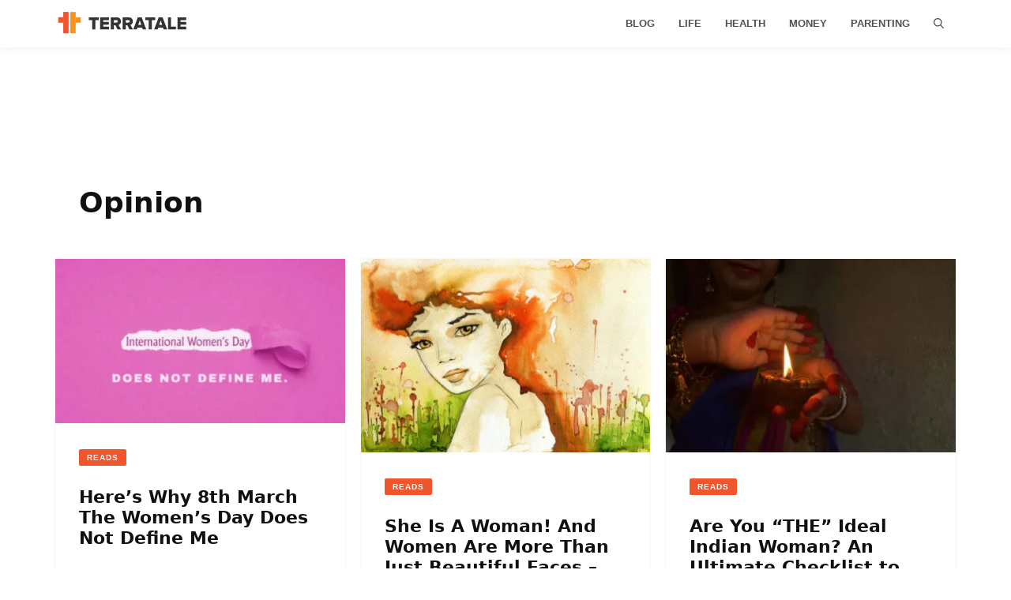

--- FILE ---
content_type: text/html; charset=UTF-8
request_url: https://terratale.com/tag/opinion/
body_size: 28846
content:
<!DOCTYPE html><html lang="en-US" prefix="og: https://ogp.me/ns#"><head><meta charset="UTF-8"><style>img:is([sizes="auto" i], [sizes^="auto," i]) { contain-intrinsic-size: 3000px 1500px }</style><link rel="prefetch" href="https://terratale.com/wp-content/uploads/2022/03/Why-8th-March-The-Womens-Day-Does-Not-Define-Me.jpeg" as="image" type="image/webp" /><link rel="preload" href="https://terratale.com/wp-content/uploads/2022/03/Why-8th-March-The-Womens-Day-Does-Not-Define-Me.jpeg" as="image" type="image/webp" /><meta name="viewport" content="width=device-width, initial-scale=1"><title>Opinion Archives | TerraTale</title><meta name="robots" content="follow, index, max-snippet:-1, max-video-preview:-1, max-image-preview:large"/><link rel="canonical" href="https://terratale.com/tag/opinion/" /><meta property="og:locale" content="en_US" /><meta property="og:type" content="article" /><meta property="og:title" content="Opinion Archives | TerraTale" /><meta property="og:url" content="https://terratale.com/tag/opinion/" /><meta property="og:site_name" content="TerraTale" /><meta property="article:publisher" content="https://www.facebook.com/terratale/" /><meta property="og:image" content="https://terratale.com/wp-content/uploads/2021/08/tt-light-background.png" /><meta property="og:image:secure_url" content="https://terratale.com/wp-content/uploads/2021/08/tt-light-background.png" /><meta property="og:image:width" content="1920" /><meta property="og:image:height" content="1080" /><meta property="og:image:alt" content="TerraTale Banner Light" /><meta property="og:image:type" content="image/png" /><meta name="twitter:card" content="summary_large_image" /><meta name="twitter:title" content="Opinion Archives | TerraTale" /><meta name="twitter:site" content="@terratale" /><meta name="twitter:image" content="https://terratale.com/wp-content/uploads/2021/08/tt-light-background.png" /><meta name="twitter:label1" content="Posts" /><meta name="twitter:data1" content="7" /> <script type="application/ld+json" class="rank-math-schema-pro">{"@context":"https://schema.org","@graph":[{"@type":"NewsMediaOrganization","@id":"https://terratale.com/#organization","name":"TerraTale","url":"https://terratale.com","sameAs":["https://www.facebook.com/terratale/","https://twitter.com/terratale"],"logo":{"@type":"ImageObject","@id":"https://terratale.com/#logo","url":"https://terratale.com/wp-content/uploads/2021/08/tt-logo-black.svg","contentUrl":"https://terratale.com/wp-content/uploads/2021/08/tt-logo-black.svg","caption":"TerraTale","inLanguage":"en-US","width":"500","height":"100"}},{"@type":"WebSite","@id":"https://terratale.com/#website","url":"https://terratale.com","name":"TerraTale","publisher":{"@id":"https://terratale.com/#organization"},"inLanguage":"en-US"},{"@type":"BreadcrumbList","@id":"https://terratale.com/tag/opinion/#breadcrumb","itemListElement":[{"@type":"ListItem","position":"1","item":{"@id":"https://terratale.com","name":"Home"}},{"@type":"ListItem","position":"2","item":{"@id":"https://terratale.com/tag/opinion/","name":"Opinion"}}]},{"@type":"CollectionPage","@id":"https://terratale.com/tag/opinion/#webpage","url":"https://terratale.com/tag/opinion/","name":"Opinion Archives | TerraTale","isPartOf":{"@id":"https://terratale.com/#website"},"inLanguage":"en-US","breadcrumb":{"@id":"https://terratale.com/tag/opinion/#breadcrumb"}}]}</script> <link rel="alternate" type="application/rss+xml" title="TerraTale &raquo; Stories Feed" href="https://terratale.com/web-stories/feed/"><script src="[data-uri]" defer></script> <style id='wp-emoji-styles-inline-css'>img.wp-smiley, img.emoji {
		display: inline !important;
		border: none !important;
		box-shadow: none !important;
		height: 1em !important;
		width: 1em !important;
		margin: 0 0.07em !important;
		vertical-align: -0.1em !important;
		background: none !important;
		padding: 0 !important;
	}</style><link data-optimized="1" rel='stylesheet' id='wp-block-library-css' href='https://terratale.com/wp-content/litespeed/css/63876c8e167c9a832ea36432f836e7b6.css?ver=6e7b6' media='all' /><style id='classic-theme-styles-inline-css'>/*! This file is auto-generated */
.wp-block-button__link{color:#fff;background-color:#32373c;border-radius:9999px;box-shadow:none;text-decoration:none;padding:calc(.667em + 2px) calc(1.333em + 2px);font-size:1.125em}.wp-block-file__button{background:#32373c;color:#fff;text-decoration:none}</style><style id='global-styles-inline-css'>:root{--wp--preset--aspect-ratio--square: 1;--wp--preset--aspect-ratio--4-3: 4/3;--wp--preset--aspect-ratio--3-4: 3/4;--wp--preset--aspect-ratio--3-2: 3/2;--wp--preset--aspect-ratio--2-3: 2/3;--wp--preset--aspect-ratio--16-9: 16/9;--wp--preset--aspect-ratio--9-16: 9/16;--wp--preset--color--black: #000000;--wp--preset--color--cyan-bluish-gray: #abb8c3;--wp--preset--color--white: #ffffff;--wp--preset--color--pale-pink: #f78da7;--wp--preset--color--vivid-red: #cf2e2e;--wp--preset--color--luminous-vivid-orange: #ff6900;--wp--preset--color--luminous-vivid-amber: #fcb900;--wp--preset--color--light-green-cyan: #7bdcb5;--wp--preset--color--vivid-green-cyan: #00d084;--wp--preset--color--pale-cyan-blue: #8ed1fc;--wp--preset--color--vivid-cyan-blue: #0693e3;--wp--preset--color--vivid-purple: #9b51e0;--wp--preset--color--contrast: var(--contrast);--wp--preset--color--contrast-2: var(--contrast-2);--wp--preset--color--contrast-3: var(--contrast-3);--wp--preset--color--base: var(--base);--wp--preset--color--base-2: var(--base-2);--wp--preset--color--base-3: var(--base-3);--wp--preset--color--accent: var(--accent);--wp--preset--gradient--vivid-cyan-blue-to-vivid-purple: linear-gradient(135deg,rgba(6,147,227,1) 0%,rgb(155,81,224) 100%);--wp--preset--gradient--light-green-cyan-to-vivid-green-cyan: linear-gradient(135deg,rgb(122,220,180) 0%,rgb(0,208,130) 100%);--wp--preset--gradient--luminous-vivid-amber-to-luminous-vivid-orange: linear-gradient(135deg,rgba(252,185,0,1) 0%,rgba(255,105,0,1) 100%);--wp--preset--gradient--luminous-vivid-orange-to-vivid-red: linear-gradient(135deg,rgba(255,105,0,1) 0%,rgb(207,46,46) 100%);--wp--preset--gradient--very-light-gray-to-cyan-bluish-gray: linear-gradient(135deg,rgb(238,238,238) 0%,rgb(169,184,195) 100%);--wp--preset--gradient--cool-to-warm-spectrum: linear-gradient(135deg,rgb(74,234,220) 0%,rgb(151,120,209) 20%,rgb(207,42,186) 40%,rgb(238,44,130) 60%,rgb(251,105,98) 80%,rgb(254,248,76) 100%);--wp--preset--gradient--blush-light-purple: linear-gradient(135deg,rgb(255,206,236) 0%,rgb(152,150,240) 100%);--wp--preset--gradient--blush-bordeaux: linear-gradient(135deg,rgb(254,205,165) 0%,rgb(254,45,45) 50%,rgb(107,0,62) 100%);--wp--preset--gradient--luminous-dusk: linear-gradient(135deg,rgb(255,203,112) 0%,rgb(199,81,192) 50%,rgb(65,88,208) 100%);--wp--preset--gradient--pale-ocean: linear-gradient(135deg,rgb(255,245,203) 0%,rgb(182,227,212) 50%,rgb(51,167,181) 100%);--wp--preset--gradient--electric-grass: linear-gradient(135deg,rgb(202,248,128) 0%,rgb(113,206,126) 100%);--wp--preset--gradient--midnight: linear-gradient(135deg,rgb(2,3,129) 0%,rgb(40,116,252) 100%);--wp--preset--font-size--small: 13px;--wp--preset--font-size--medium: 20px;--wp--preset--font-size--large: 36px;--wp--preset--font-size--x-large: 42px;--wp--preset--spacing--20: 0.44rem;--wp--preset--spacing--30: 0.67rem;--wp--preset--spacing--40: 1rem;--wp--preset--spacing--50: 1.5rem;--wp--preset--spacing--60: 2.25rem;--wp--preset--spacing--70: 3.38rem;--wp--preset--spacing--80: 5.06rem;--wp--preset--shadow--natural: 6px 6px 9px rgba(0, 0, 0, 0.2);--wp--preset--shadow--deep: 12px 12px 50px rgba(0, 0, 0, 0.4);--wp--preset--shadow--sharp: 6px 6px 0px rgba(0, 0, 0, 0.2);--wp--preset--shadow--outlined: 6px 6px 0px -3px rgba(255, 255, 255, 1), 6px 6px rgba(0, 0, 0, 1);--wp--preset--shadow--crisp: 6px 6px 0px rgba(0, 0, 0, 1);}:where(.is-layout-flex){gap: 0.5em;}:where(.is-layout-grid){gap: 0.5em;}body .is-layout-flex{display: flex;}.is-layout-flex{flex-wrap: wrap;align-items: center;}.is-layout-flex > :is(*, div){margin: 0;}body .is-layout-grid{display: grid;}.is-layout-grid > :is(*, div){margin: 0;}:where(.wp-block-columns.is-layout-flex){gap: 2em;}:where(.wp-block-columns.is-layout-grid){gap: 2em;}:where(.wp-block-post-template.is-layout-flex){gap: 1.25em;}:where(.wp-block-post-template.is-layout-grid){gap: 1.25em;}.has-black-color{color: var(--wp--preset--color--black) !important;}.has-cyan-bluish-gray-color{color: var(--wp--preset--color--cyan-bluish-gray) !important;}.has-white-color{color: var(--wp--preset--color--white) !important;}.has-pale-pink-color{color: var(--wp--preset--color--pale-pink) !important;}.has-vivid-red-color{color: var(--wp--preset--color--vivid-red) !important;}.has-luminous-vivid-orange-color{color: var(--wp--preset--color--luminous-vivid-orange) !important;}.has-luminous-vivid-amber-color{color: var(--wp--preset--color--luminous-vivid-amber) !important;}.has-light-green-cyan-color{color: var(--wp--preset--color--light-green-cyan) !important;}.has-vivid-green-cyan-color{color: var(--wp--preset--color--vivid-green-cyan) !important;}.has-pale-cyan-blue-color{color: var(--wp--preset--color--pale-cyan-blue) !important;}.has-vivid-cyan-blue-color{color: var(--wp--preset--color--vivid-cyan-blue) !important;}.has-vivid-purple-color{color: var(--wp--preset--color--vivid-purple) !important;}.has-black-background-color{background-color: var(--wp--preset--color--black) !important;}.has-cyan-bluish-gray-background-color{background-color: var(--wp--preset--color--cyan-bluish-gray) !important;}.has-white-background-color{background-color: var(--wp--preset--color--white) !important;}.has-pale-pink-background-color{background-color: var(--wp--preset--color--pale-pink) !important;}.has-vivid-red-background-color{background-color: var(--wp--preset--color--vivid-red) !important;}.has-luminous-vivid-orange-background-color{background-color: var(--wp--preset--color--luminous-vivid-orange) !important;}.has-luminous-vivid-amber-background-color{background-color: var(--wp--preset--color--luminous-vivid-amber) !important;}.has-light-green-cyan-background-color{background-color: var(--wp--preset--color--light-green-cyan) !important;}.has-vivid-green-cyan-background-color{background-color: var(--wp--preset--color--vivid-green-cyan) !important;}.has-pale-cyan-blue-background-color{background-color: var(--wp--preset--color--pale-cyan-blue) !important;}.has-vivid-cyan-blue-background-color{background-color: var(--wp--preset--color--vivid-cyan-blue) !important;}.has-vivid-purple-background-color{background-color: var(--wp--preset--color--vivid-purple) !important;}.has-black-border-color{border-color: var(--wp--preset--color--black) !important;}.has-cyan-bluish-gray-border-color{border-color: var(--wp--preset--color--cyan-bluish-gray) !important;}.has-white-border-color{border-color: var(--wp--preset--color--white) !important;}.has-pale-pink-border-color{border-color: var(--wp--preset--color--pale-pink) !important;}.has-vivid-red-border-color{border-color: var(--wp--preset--color--vivid-red) !important;}.has-luminous-vivid-orange-border-color{border-color: var(--wp--preset--color--luminous-vivid-orange) !important;}.has-luminous-vivid-amber-border-color{border-color: var(--wp--preset--color--luminous-vivid-amber) !important;}.has-light-green-cyan-border-color{border-color: var(--wp--preset--color--light-green-cyan) !important;}.has-vivid-green-cyan-border-color{border-color: var(--wp--preset--color--vivid-green-cyan) !important;}.has-pale-cyan-blue-border-color{border-color: var(--wp--preset--color--pale-cyan-blue) !important;}.has-vivid-cyan-blue-border-color{border-color: var(--wp--preset--color--vivid-cyan-blue) !important;}.has-vivid-purple-border-color{border-color: var(--wp--preset--color--vivid-purple) !important;}.has-vivid-cyan-blue-to-vivid-purple-gradient-background{background: var(--wp--preset--gradient--vivid-cyan-blue-to-vivid-purple) !important;}.has-light-green-cyan-to-vivid-green-cyan-gradient-background{background: var(--wp--preset--gradient--light-green-cyan-to-vivid-green-cyan) !important;}.has-luminous-vivid-amber-to-luminous-vivid-orange-gradient-background{background: var(--wp--preset--gradient--luminous-vivid-amber-to-luminous-vivid-orange) !important;}.has-luminous-vivid-orange-to-vivid-red-gradient-background{background: var(--wp--preset--gradient--luminous-vivid-orange-to-vivid-red) !important;}.has-very-light-gray-to-cyan-bluish-gray-gradient-background{background: var(--wp--preset--gradient--very-light-gray-to-cyan-bluish-gray) !important;}.has-cool-to-warm-spectrum-gradient-background{background: var(--wp--preset--gradient--cool-to-warm-spectrum) !important;}.has-blush-light-purple-gradient-background{background: var(--wp--preset--gradient--blush-light-purple) !important;}.has-blush-bordeaux-gradient-background{background: var(--wp--preset--gradient--blush-bordeaux) !important;}.has-luminous-dusk-gradient-background{background: var(--wp--preset--gradient--luminous-dusk) !important;}.has-pale-ocean-gradient-background{background: var(--wp--preset--gradient--pale-ocean) !important;}.has-electric-grass-gradient-background{background: var(--wp--preset--gradient--electric-grass) !important;}.has-midnight-gradient-background{background: var(--wp--preset--gradient--midnight) !important;}.has-small-font-size{font-size: var(--wp--preset--font-size--small) !important;}.has-medium-font-size{font-size: var(--wp--preset--font-size--medium) !important;}.has-large-font-size{font-size: var(--wp--preset--font-size--large) !important;}.has-x-large-font-size{font-size: var(--wp--preset--font-size--x-large) !important;}
:where(.wp-block-post-template.is-layout-flex){gap: 1.25em;}:where(.wp-block-post-template.is-layout-grid){gap: 1.25em;}
:where(.wp-block-columns.is-layout-flex){gap: 2em;}:where(.wp-block-columns.is-layout-grid){gap: 2em;}
:root :where(.wp-block-pullquote){font-size: 1.5em;line-height: 1.6;}</style><link data-optimized="1" rel='stylesheet' id='wp-show-posts-css' href='https://terratale.com/wp-content/litespeed/css/c397b9be2e9167d718ae8e3e9665d224.css?ver=5d224' media='all' /><link data-optimized="1" rel='stylesheet' id='generate-widget-areas-css' href='https://terratale.com/wp-content/litespeed/css/3fb3da02f83c60b41762ebfd1f67f8a1.css?ver=7f8a1' media='all' /><link data-optimized="1" rel='stylesheet' id='generate-style-css' href='https://terratale.com/wp-content/litespeed/css/bf274db8ab1d8afec0ad8aa1e43acc7e.css?ver=acc7e' media='all' /><style id='generate-style-inline-css'>.no-featured-image-padding .post-image {margin-left:-30px;margin-right:-30px;}.post-image-above-header .no-featured-image-padding .inside-article .post-image {margin-top:-30px;}@media (max-width:768px){.no-featured-image-padding .post-image {margin-left:-30px;margin-right:-30px;}.post-image-above-header .no-featured-image-padding .inside-article .post-image {margin-top:-30px;}}
.generate-columns {margin-bottom: 20px;padding-left: 20px;}.generate-columns-container {margin-left: -20px;}.page-header {margin-bottom: 20px;margin-left: 20px}.generate-columns-container > .paging-navigation {margin-left: 20px;}
body{background-color:#ffffff;color:#333;}a{color:#111111;}a:hover, a:focus, a:active{color:#515151;}.grid-container{max-width:1140px;}.wp-block-group__inner-container{max-width:1140px;margin-left:auto;margin-right:auto;}.site-header .header-image{width:170px;}.generate-back-to-top{font-size:20px;border-radius:3px;position:fixed;bottom:30px;right:30px;line-height:40px;width:40px;text-align:center;z-index:10;transition:opacity 300ms ease-in-out;opacity:0.1;transform:translateY(1000px);}.generate-back-to-top__show{opacity:1;transform:translateY(0);}.navigation-search{position:absolute;left:-99999px;pointer-events:none;visibility:hidden;z-index:20;width:100%;top:0;transition:opacity 100ms ease-in-out;opacity:0;}.navigation-search.nav-search-active{left:0;right:0;pointer-events:auto;visibility:visible;opacity:1;}.navigation-search input[type="search"]{outline:0;border:0;vertical-align:bottom;line-height:1;opacity:0.9;width:100%;z-index:20;border-radius:0;-webkit-appearance:none;height:60px;}.navigation-search input::-ms-clear{display:none;width:0;height:0;}.navigation-search input::-ms-reveal{display:none;width:0;height:0;}.navigation-search input::-webkit-search-decoration, .navigation-search input::-webkit-search-cancel-button, .navigation-search input::-webkit-search-results-button, .navigation-search input::-webkit-search-results-decoration{display:none;}.gen-sidebar-nav .navigation-search{top:auto;bottom:0;}:root{--contrast:#222222;--contrast-2:#575760;--contrast-3:#b2b2be;--base:#f0f0f0;--base-2:#f7f8f9;--base-3:#ffffff;--accent:#1e73be;}:root .has-contrast-color{color:var(--contrast);}:root .has-contrast-background-color{background-color:var(--contrast);}:root .has-contrast-2-color{color:var(--contrast-2);}:root .has-contrast-2-background-color{background-color:var(--contrast-2);}:root .has-contrast-3-color{color:var(--contrast-3);}:root .has-contrast-3-background-color{background-color:var(--contrast-3);}:root .has-base-color{color:var(--base);}:root .has-base-background-color{background-color:var(--base);}:root .has-base-2-color{color:var(--base-2);}:root .has-base-2-background-color{background-color:var(--base-2);}:root .has-base-3-color{color:var(--base-3);}:root .has-base-3-background-color{background-color:var(--base-3);}:root .has-accent-color{color:var(--accent);}:root .has-accent-background-color{background-color:var(--accent);}body, button, input, select, textarea{font-family:-apple-system, system-ui, BlinkMacSystemFont, "Segoe UI", Helvetica, Arial, sans-serif, "Apple Color Emoji", "Segoe UI Emoji", "Segoe UI Symbol";}body{line-height:1.8;}p{margin-bottom:1.8em;}.entry-content > [class*="wp-block-"]:not(:last-child):not(.wp-block-heading){margin-bottom:1.8em;}.main-navigation a, .menu-toggle{font-family:Tahoma, Geneva, sans-serif;font-weight:700;text-transform:uppercase;font-size:13px;}.main-navigation .menu-bar-items{font-size:13px;}.main-navigation .main-nav ul ul li a{font-size:12px;}.widget-title{font-weight:600;}.sidebar .widget, .footer-widgets .widget{font-size:17px;}button:not(.menu-toggle),html input[type="button"],input[type="reset"],input[type="submit"],.button,.wp-block-button .wp-block-button__link{font-weight:600;}h1{font-weight:700;font-size:36px;}h2{font-weight:700;font-size:30px;}h3{font-weight:700;font-size:26px;}h4{font-weight:700;font-size:22px;}h5{font-weight:600;font-size:18px;}@media (max-width:768px){h1{font-size:31px;}h2{font-size:27px;}h3{font-size:24px;}h4{font-size:22px;}h5{font-size:19px;}}.top-bar{background-color:#636363;color:#ffffff;}.top-bar a{color:#ffffff;}.top-bar a:hover{color:#303030;}.site-header{background-color:#ffffff;}.main-title a,.main-title a:hover{color:#515151;}.site-description{color:#757575;}.main-navigation .main-nav ul li a, .main-navigation .menu-toggle, .main-navigation .menu-bar-items{color:#515151;}.main-navigation .main-nav ul li:not([class*="current-menu-"]):hover > a, .main-navigation .main-nav ul li:not([class*="current-menu-"]):focus > a, .main-navigation .main-nav ul li.sfHover:not([class*="current-menu-"]) > a, .main-navigation .menu-bar-item:hover > a, .main-navigation .menu-bar-item.sfHover > a{color:#ef562d;background-color:rgba(247,248,249,0.8);}button.menu-toggle:hover,button.menu-toggle:focus{color:#515151;}.navigation-search input[type="search"],.navigation-search input[type="search"]:active, .navigation-search input[type="search"]:focus, .main-navigation .main-nav ul li.search-item.active > a, .main-navigation .menu-bar-items .search-item.active > a{color:#ef562d;background-color:#f8f8f9;opacity:1;}.main-navigation ul ul{background-color:#ffffff;}.main-navigation .main-nav ul ul li a{color:#515151;}.main-navigation .main-nav ul ul li:not([class*="current-menu-"]):hover > a,.main-navigation .main-nav ul ul li:not([class*="current-menu-"]):focus > a, .main-navigation .main-nav ul ul li.sfHover:not([class*="current-menu-"]) > a{color:#ef562d;background-color:rgba(247,248,249,0.8);}.main-navigation .main-nav ul ul li[class*="current-menu-"] > a{color:#515151;background-color:rgba(247,248,249,0.8);}.separate-containers .inside-article, .separate-containers .comments-area, .separate-containers .page-header, .one-container .container, .separate-containers .paging-navigation, .inside-page-header{background-color:#ffffff;}.inside-article a,.paging-navigation a,.comments-area a,.page-header a{color:#ef562d;}.inside-article a:hover,.paging-navigation a:hover,.comments-area a:hover,.page-header a:hover{color:#111111;}.entry-header h1,.page-header h1{color:#111111;}.entry-title a{color:#111111;}.entry-title a:hover{color:#515151;}.entry-meta{color:#757575;}.entry-meta a{color:#757575;}.entry-meta a:hover{color:#515151;}h1{color:#111111;}h2{color:#111111;}h3{color:#111111;}h4{color:#111111;}.sidebar .widget{background-color:#ffffff;}.footer-widgets{background-color:#ffffff;}.site-info{color:#515151;background-color:var(--base-3);}.site-info a{color:#515151;}.site-info a:hover{color:#757575;}.footer-bar .widget_nav_menu .current-menu-item a{color:#757575;}input[type="text"],input[type="email"],input[type="url"],input[type="password"],input[type="search"],input[type="tel"],input[type="number"],textarea,select{color:#666666;background-color:#fafafa;border-color:#cccccc;}input[type="text"]:focus,input[type="email"]:focus,input[type="url"]:focus,input[type="password"]:focus,input[type="search"]:focus,input[type="tel"]:focus,input[type="number"]:focus,textarea:focus,select:focus{color:#666666;background-color:#ffffff;border-color:#bfbfbf;}button,html input[type="button"],input[type="reset"],input[type="submit"],a.button,a.wp-block-button__link:not(.has-background){color:#ffffff;background-color:#ef562d;}button:hover,html input[type="button"]:hover,input[type="reset"]:hover,input[type="submit"]:hover,a.button:hover,button:focus,html input[type="button"]:focus,input[type="reset"]:focus,input[type="submit"]:focus,a.button:focus,a.wp-block-button__link:not(.has-background):active,a.wp-block-button__link:not(.has-background):focus,a.wp-block-button__link:not(.has-background):hover{color:#ffffff;background-color:#f7931e;}a.generate-back-to-top{background-color:rgba(0,0,0,0.05);color:#515151;}a.generate-back-to-top:hover,a.generate-back-to-top:focus{background-color:rgba( 0,0,0,0.6 );color:#ffffff;}:root{--gp-search-modal-bg-color:var(--base-3);--gp-search-modal-text-color:var(--contrast);--gp-search-modal-overlay-bg-color:rgba(0,0,0,0.2);}@media (max-width: 768px){.main-navigation .menu-bar-item:hover > a, .main-navigation .menu-bar-item.sfHover > a{background:none;color:#515151;}}.inside-top-bar.grid-container{max-width:1220px;}.inside-header{padding:0px 40px 0px 40px;}.inside-header.grid-container{max-width:1220px;}.separate-containers .inside-article, .separate-containers .comments-area, .separate-containers .page-header, .separate-containers .paging-navigation, .one-container .site-content, .inside-page-header{padding:30px;}.site-main .wp-block-group__inner-container{padding:30px;}.separate-containers .paging-navigation{padding-top:20px;padding-bottom:20px;}.entry-content .alignwide, body:not(.no-sidebar) .entry-content .alignfull{margin-left:-30px;width:calc(100% + 60px);max-width:calc(100% + 60px);}.one-container.right-sidebar .site-main,.one-container.both-right .site-main{margin-right:30px;}.one-container.left-sidebar .site-main,.one-container.both-left .site-main{margin-left:30px;}.one-container.both-sidebars .site-main{margin:0px 30px 0px 30px;}.one-container.archive .post:not(:last-child):not(.is-loop-template-item), .one-container.blog .post:not(:last-child):not(.is-loop-template-item){padding-bottom:30px;}.main-navigation .main-nav ul li a,.menu-toggle,.main-navigation .menu-bar-item > a{padding-left:15px;padding-right:15px;}.main-navigation .main-nav ul ul li a{padding:10px 15px 10px 15px;}.rtl .menu-item-has-children .dropdown-menu-toggle{padding-left:15px;}.menu-item-has-children .dropdown-menu-toggle{padding-right:15px;}.rtl .main-navigation .main-nav ul li.menu-item-has-children > a{padding-right:15px;}.widget-area .widget{padding:30px;}.footer-widgets-container{padding:40px 0px 40px 0px;}.footer-widgets-container.grid-container{max-width:1140px;}.inside-site-info{padding:20px;}.inside-site-info.grid-container{max-width:1180px;}@media (max-width:768px){.separate-containers .inside-article, .separate-containers .comments-area, .separate-containers .page-header, .separate-containers .paging-navigation, .one-container .site-content, .inside-page-header{padding:30px;}.site-main .wp-block-group__inner-container{padding:30px;}.inside-top-bar{padding-right:30px;padding-left:30px;}.inside-header{padding-right:30px;padding-left:30px;}.widget-area .widget{padding-top:30px;padding-right:30px;padding-bottom:30px;padding-left:30px;}.footer-widgets-container{padding-top:40px;padding-right:0px;padding-bottom:40px;padding-left:0px;}.inside-site-info{padding-right:30px;padding-left:30px;}.entry-content .alignwide, body:not(.no-sidebar) .entry-content .alignfull{margin-left:-30px;width:calc(100% + 60px);max-width:calc(100% + 60px);}.one-container .site-main .paging-navigation{margin-bottom:20px;}}/* End cached CSS */.is-right-sidebar{width:30%;}.is-left-sidebar{width:30%;}.site-content .content-area{width:100%;}@media (max-width: 768px){.main-navigation .menu-toggle,.sidebar-nav-mobile:not(#sticky-placeholder){display:block;}.main-navigation ul,.gen-sidebar-nav,.main-navigation:not(.slideout-navigation):not(.toggled) .main-nav > ul,.has-inline-mobile-toggle #site-navigation .inside-navigation > *:not(.navigation-search):not(.main-nav){display:none;}.nav-align-right .inside-navigation,.nav-align-center .inside-navigation{justify-content:space-between;}.has-inline-mobile-toggle .mobile-menu-control-wrapper{display:flex;flex-wrap:wrap;}.has-inline-mobile-toggle .inside-header{flex-direction:row;text-align:left;flex-wrap:wrap;}.has-inline-mobile-toggle .header-widget,.has-inline-mobile-toggle #site-navigation{flex-basis:100%;}.nav-float-left .has-inline-mobile-toggle #site-navigation{order:10;}}
.dynamic-author-image-rounded{border-radius:100%;}.dynamic-featured-image, .dynamic-author-image{vertical-align:middle;}.one-container.blog .dynamic-content-template:not(:last-child), .one-container.archive .dynamic-content-template:not(:last-child){padding-bottom:0px;}.dynamic-entry-excerpt > p:last-child{margin-bottom:0px;}
@media (max-width: 768px){.main-navigation:not(.slideout-navigation) a, .main-navigation .menu-toggle, .main-navigation .menu-bar-items{font-size:15px;}.main-navigation:not(.slideout-navigation) .main-nav ul ul li a{font-size:14px;}}
@media (max-width: 768px){.main-navigation .main-nav ul li a,.main-navigation .menu-toggle,.main-navigation .mobile-bar-items a,.main-navigation .menu-bar-item > a{line-height:55px;}.main-navigation .site-logo.navigation-logo img, .mobile-header-navigation .site-logo.mobile-header-logo img, .navigation-search input[type="search"]{height:55px;}}</style><style id='generateblocks-inline-css'>div.gb-headline-13944e96{font-size:15px;}h2.gb-headline-56dc984f{font-size:20px;font-weight:600;}p.gb-headline-757cd5e8{font-size:14px;}div.gb-headline-4ae5628d{margin-bottom:25px;}div.gb-headline-1acf4ce0{font-size:15px;}.gb-button-wrapper{display:flex;flex-wrap:wrap;align-items:flex-start;justify-content:flex-start;clear:both;}.gb-button-wrapper a.gb-button-767d4236{display:inline-flex;align-items:center;justify-content:center;text-align:center;padding:8px;margin-right:10px;border-radius:20px;border:0px solid;background-color:#757575;color:#ffffff;text-decoration:none;}.gb-button-wrapper a.gb-button-767d4236:hover, .gb-button-wrapper a.gb-button-767d4236:active, .gb-button-wrapper a.gb-button-767d4236:focus{background-color:#515151;color:#ffffff;}.gb-button-wrapper a.gb-button-767d4236 .gb-icon{line-height:0;}.gb-button-wrapper a.gb-button-767d4236 .gb-icon svg{width:1em;height:1em;fill:currentColor;}.gb-button-wrapper a.gb-button-fe9c166e{display:inline-flex;align-items:center;justify-content:center;text-align:center;padding:8px;margin-right:10px;border-radius:20px;border:0px solid;background-color:#757575;color:#ffffff;text-decoration:none;}.gb-button-wrapper a.gb-button-fe9c166e:hover, .gb-button-wrapper a.gb-button-fe9c166e:active, .gb-button-wrapper a.gb-button-fe9c166e:focus{background-color:#515151;color:#ffffff;}.gb-button-wrapper a.gb-button-fe9c166e .gb-icon{line-height:0;}.gb-button-wrapper a.gb-button-fe9c166e .gb-icon svg{width:1em;height:1em;fill:currentColor;}.gb-button-wrapper a.gb-button-ffce3bc1{display:inline-flex;align-items:center;justify-content:center;text-align:center;padding:8px;margin-right:10px;border-radius:20px;border:0px solid;background-color:#757575;color:#ffffff;text-decoration:none;}.gb-button-wrapper a.gb-button-ffce3bc1:hover, .gb-button-wrapper a.gb-button-ffce3bc1:active, .gb-button-wrapper a.gb-button-ffce3bc1:focus{background-color:#515151;color:#ffffff;}.gb-button-wrapper a.gb-button-ffce3bc1 .gb-icon{line-height:0;}.gb-button-wrapper a.gb-button-ffce3bc1 .gb-icon svg{width:1em;height:1em;fill:currentColor;}.gb-button-wrapper a.gb-button-440086e4{display:inline-flex;align-items:center;justify-content:center;text-align:center;padding:8px;margin-right:10px;border-radius:20px;border:0px solid;background-color:#757575;color:#ffffff;text-decoration:none;}.gb-button-wrapper a.gb-button-440086e4:hover, .gb-button-wrapper a.gb-button-440086e4:active, .gb-button-wrapper a.gb-button-440086e4:focus{background-color:#515151;color:#ffffff;}.gb-button-wrapper a.gb-button-440086e4 .gb-icon{line-height:0;}.gb-button-wrapper a.gb-button-440086e4 .gb-icon svg{width:1em;height:1em;fill:currentColor;}.gb-container-e1b07ebb > .gb-inside-container{padding:0;max-width:1140px;margin-left:auto;margin-right:auto;}.gb-grid-wrapper > .gb-grid-column-e1b07ebb > .gb-container{display:flex;flex-direction:column;height:100%;}.gb-container-a8ec91c7{border-top:1px solid rgba(0, 0, 0, 0.05);border-bottom:1px solid rgba(0, 0, 0, 0.05);}.gb-container-7af6fc24{max-width:1140px;padding:12px 30px;margin-right:auto;margin-left:auto;}:root{--gb-container-width:1140px;}.gb-container .wp-block-image img{vertical-align:middle;}.gb-grid-wrapper .wp-block-image{margin-bottom:0;}.gb-highlight{background:none;}.gb-shape{line-height:0;}</style><link data-optimized="1" rel='stylesheet' id='generate-blog-css' href='https://terratale.com/wp-content/litespeed/css/47e782e8c8eda149ffc32d39a8ee5318.css?ver=e5318' media='all' /><link rel="https://api.w.org/" href="https://terratale.com/wp-json/" /><link rel="alternate" title="JSON" type="application/json" href="https://terratale.com/wp-json/wp/v2/tags/126" /><style>blockquote:before {
    mask-image: url('data:image/svg+xml;utf8,<svg xmlns="http://www.w3.org/2000/svg" viewBox="0 0 26 28" height="55" width="55"><path d="M12 15v6c0 1.656-1.344 3-3 3H3c-1.656 0-3-1.344-3-3V10c0-4.406 3.594-8 8-8h1c.547 0 1 .453 1 1v2c0 .547-.453 1-1 1H8c-2.203 0-4 1.797-4 4v.5A1.5 1.5 0 005.5 12H9c1.656 0 3 1.344 3 3zm14 0v6c0 1.656-1.344 3-3 3h-6c-1.656 0-3-1.344-3-3V10c0-4.406 3.594-8 8-8h1c.547 0 1 .453 1 1v2c0 .547-.453 1-1 1h-1c-2.203 0-4 1.797-4 4v.5a1.5 1.5 0 001.5 1.5H23c1.656 0 3 1.344 3 3z"/></svg>');
    -webkit-mask-image: url('data:image/svg+xml;utf8,<svg xmlns="http://www.w3.org/2000/svg" viewBox="0 0 26 28" height="55" width="55"><path d="M12 15v6c0 1.656-1.344 3-3 3H3c-1.656 0-3-1.344-3-3V10c0-4.406 3.594-8 8-8h1c.547 0 1 .453 1 1v2c0 .547-.453 1-1 1H8c-2.203 0-4 1.797-4 4v.5A1.5 1.5 0 005.5 12H9c1.656 0 3 1.344 3 3zm14 0v6c0 1.656-1.344 3-3 3h-6c-1.656 0-3-1.344-3-3V10c0-4.406 3.594-8 8-8h1c.547 0 1 .453 1 1v2c0 .547-.453 1-1 1h-1c-2.203 0-4 1.797-4 4v.5a1.5 1.5 0 001.5 1.5H23c1.656 0 3 1.344 3 3z"/></svg>');	
}</style><link rel="apple-touch-icon" sizes="180x180" href="/apple-touch-icon.png"><link rel="icon" type="image/png" sizes="32x32" href="/favicon-32x32.png"><link rel="icon" type="image/png" sizes="16x16" href="/favicon-16x16.png"><link rel="manifest" href="/site.webmanifest"><link rel="mask-icon" href="/safari-pinned-tab.svg" color="#5bbad5"><meta name="msapplication-TileColor" content="#da532c"><meta name="theme-color" content="#ffffff"><style id="wp-custom-css">.single .site-main {position:relative;}.single .site-main article:before {background:linear-gradient(to right,#e53b2c 20%,#ff7f00 20%,#ff7f00 40%,#ffeb3b 40%,#ffeb3b 60%,#8bc34a 60%,#8bc34a 80%,#41b7d8 80%,#41b7d8 100%);position:absolute;content:'';height:4px;right:0;left:0;top:-4px;border-top-width:0;display:block;}.site-header {background-color:#ffffff;box-shadow:0 0px 10px 0px rgb(81 81 81 / 10%);}body:not(.home) .site-header {margin-bottom:15px;}.home footer.entry-meta, .home .entry-summary, .blog footer.entry-meta, .blog .entry-summary, .archive footer.entry-meta, .archive .entry-summary, .search footer.entry-meta, .search .entry-summary {margin-top:0em;}.home.post-image-above-header .inside-article .post-image, .blog.post-image-above-header .inside-article .post-image, .archive.post-image-above-header .inside-article .post-image, .search.post-image-above-header .inside-article .post-image {margin-bottom:1em;}.home .entry-title, .blog .entry-title, .archive .entry-title, .search .entry-title {font-size:22px;font-weight:600;}@media (min-width:769px) {.generate-columns .inside-article {display:flex;flex-direction:column;}.generate-columns .entry-header {display:flex;flex-direction:column;flex-grow:1;}.entry-header .entry-meta {margin-top:auto;}}body:not(.home) .inside-article {box-shadow:0 0px 2px 0px rgb(81 81 81 / 10%); transition:box-shadow .25s ease-out;}body:not(.home):not(.single):not(.page) .inside-article:hover {box-shadow:0 2px 10px 2px rgb(81 81 81 / 12%);}.dynamic-term-class .post-term-item a {color:#fff;background:#ef562d;padding:5px 10px;font-size:10px;font-family:Tahoma,Geneva,sans-serif;font-weight:600;text-transform:uppercase;letter-spacing:.1em;border-radius:2px;}.post-term-item.term-zest {display:none;}.wp-caption-text {text-align:right;margin:10px 0;}.entry-title {margin-bottom:25px;}.entry-content p a,.entry-content ul a, .entry-content ol a {background-repeat:no-repeat;position:relative;text-decoration:none;transition:all .25s linear;background-position:100%;background-size:0 100%;background-image:linear-gradient(transparent calc(100% - 1px),#111111 1px);font-weight:600;}.entry-content p a:hover,.entry-content ul a:hover, .entry-content ol a:hover {background-size:100% 100%;}.entry-header .entry-meta {font-size:12px;text-transform:uppercase;font-weight:600;}.single .entry-header .entry-meta {display:flex;flex-direction:row;flex-grow:1;min-height:28px;}.byline {display:inline;margin-left:5px;}.fb-single-like {margin-left:auto;}.single-post .entry-content h2 {padding:15px 0 0 0;margin:40px 0 20px 0;border-top:10px solid #fafafa;}.breadcrumbs {margin:15px 0;}#nav-below.post-navigation div {padding-top:15px;}.author-notice {background:rgba(0,0,0,.05);font-size:12px;padding:20px;text-align:center;margin:0;}div#gp-sl-shares {margin:20px auto 0;}.gp-sl-share {display:flex;flex-wrap:wrap;align-items:baseline;}.gp-sl-share a {color:#fff;display:flex;padding:8px 15px;margin:10px 0px;text-align:center;}.gp-sl-share a:hover {color:#fff;background:#515151;}.facebook {background:#1778f2;}.twitter {background:#1da1f2;}.linkedin {background:#0d66c2;}.pinterest {background:#e60122;}.whatsapp {background:#06d755;}.reddit {background:#fe4500;}.share-this-article {position:relative;background:#fff;}.share-this-article p{position:relative;background:#fff;z-index:99;display:inline-block;padding:5px 20px 5px 0;margin:0 auto;font-weight:600;letter-spacing:0.05em;}.share-this-article span {content:"";position:absolute;left:0;top:50%;width:100%;height:1px;background-color:rgba(0,0,0,0.05);z-index:2;}@media only screen and (max-width:1300px) {.gp-fl-shares {display:none;}}.gp-fl-shares {left:-1px;z-index:100;top:25%;float:left;overflow:visible;position:sticky;align-items:flex-start;flex-direction:column;justify-content:flex-end; margin-left:-100%;}.gp-fl-share a {color:#fff;display:flex;padding:10px;}.gp-fl-share a:hover {color:#fff;background:#515151;}.inside-right-sidebar h2 {background-repeat:no-repeat;background-position:100%;background-size:10% 10%;background-image:linear-gradient(transparent calc(100% - 1px),#111111 1px);}@media (min-width:769px) {.inside-right-sidebar {height:95% !important;}.inside-right-sidebar aside:last-child {position:-webkit-sticky;position:sticky;top:60px; }} .comment-form #author, .comment-form #email {border:1px solid;padding:10px 15px;color:#666;background-color:#fafafa;border-color:#ccc;}@media (min-width:769px) {.comment-form #author, .comment-form #email {width:48%;float:left;}.comment-form #email {float:right;}.comment-form #url {width:100%;}}@media (max-width:768px) {.comment-form #author, .comment-form #email,.comment-form #url {width:100%;}}.comment-form>.form-submit input {width:100%;}.comment-form input, .comment-form-comment {margin-bottom:30px;}.bypostauthor .fn:after {content:"Author";font-size:11px;border-radius:5px; padding:2px 6px;margin-left:8px;color:#fff;font-weight:normal;background:#757575}.comment-form>.form-submit {margin-top:70px;}p#lstc-comment-subscription {margin-bottom:70px;}input#lstc_subscribe {margin-bottom:0;}#nsu-checkbox {margin-top:-140px;}input#nsu-checkbox-input {margin-bottom:0;}@media (min-width:600px) {.wpsp-grid .wp-show-posts {display:grid;}}@media (min-width:900px) {.wpsp-grid .wp-show-posts {grid-template-columns:repeat(9, 1fr);grid-template-rows:1fr auto;}.wpsp-grid .wp-show-posts article:first-child {grid-column:1 / 4;grid-row:1 / 4;}.wpsp-grid .wp-show-posts article:nth-child(2) {grid-column:4 / 7;grid-row:1 / 2;}.wpsp-grid .wp-show-posts article:nth-child(3) {grid-column:4 / 7;grid-row:2 / 4;}.wpsp-grid .wp-show-posts article:nth-child(4) {grid-column:7 / end;grid-row:1 / 2;}.wpsp-grid .wp-show-posts article:nth-child(5) {grid-column:7 / end;grid-row:2 / 5;}}@media (max-width:899px) and (min-width:600px) {.wpsp-grid .wp-show-posts article {grid-column:span 4;}.wpsp-grid .wp-show-posts article:nth-child(3), .wpsp-grid .wp-show-posts article:nth-child(4) {grid-row:3;grid-column:span 2;}}.wpsp-grid article:not(:first-child) .wp-show-posts-image a img {height:250px;width:100%;-o-object-fit:cover;object-fit:cover;}.wpsp-grid article:first-child .wp-show-posts-image a img {height:500px;width:100%;-o-object-fit:cover;object-fit:cover;}.wpsp-grid article:not(:first-child) .wp-show-posts-entry-summary, .wpsp-grid article:not(:first-child) .wpsp-read-more {display:none;}.wpsp-card, .wpsp-card a, .wpsp-card .wp-show-posts-meta a, .wpsp-card .wp-show-posts-meta a {color:#fff !important;}.wpsp-card .wp-show-posts-entry-meta {margin-bottom:20px;}.wpsp-card .wp-show-posts-meta a, .wpsp-card .wp-show-posts-meta a {color:#fff;background:#ef562d;padding:5px 10px;font-size:10px;font-family:Tahoma,Geneva,sans-serif;font-weight:600;text-transform:uppercase;letter-spacing:.1em;border-radius:2px;}:not(.widget).wpsp-card .wp-show-posts article, .wpsp-card .wp-show-posts-image {margin-bottom:0 !important;}.wpsp-card .wp-show-posts-inner {position:relative;-webkit-box-sizing:border-box;box-sizing:border-box;}.wpsp-card .wpsp-content-wrap {position:absolute;bottom:0;left:0;right:0;padding:5% 8%;-webkit-box-sizing:border-box;box-sizing:border-box;background-color:rgb(0 0 0 / 40%);background:-webkit-gradient(linear, left bottom, left top, color-stop(50%, rgb(0 0 0 / 30%)), to(rgba(0, 0, 0, 0)));background:linear-gradient(0deg, rgb(0 0 0 / 30%) 50%, rgba(0, 0, 0, 0) 100%);pointer-events:none;}.wpsp-card article {position:relative;overflow:hidden;background:#515151;}.wpsp-card article, .wpsp-card article .wp-show-posts-image img {-webkit-backface-visibility:hidden;-webkit-transition:0.4s all ease;transition:0.4s all ease;}.wpsp-card article:hover .wp-show-posts-image img {-webkit-transform:scale(1.1);transform:scale(1.1);-webkit-transition:0.4s all ease;transition:0.4s all ease;}.wp-show-posts-image.wpsp-image-center {display:block;text-align:center;}.wp-show-posts-image img {margin:0!important;vertical-align:bottom;height:auto;}.wp-show-posts-entry-header {display:-webkit-box;display:-ms-flexbox;display:flex;-webkit-box-orient:vertical;-webkit-box-direction:reverse;-ms-flex-direction:column-reverse;flex-direction:column-reverse;}.wpsp-card .wp-show-posts article .wp-show-posts-entry-title {height:5ex;overflow:hidden;text-overflow:ellipsis;margin-bottom:0px;font-size:24px;text-shadow:0 3px 3px rgba(0,0,0,0.85);color:#fff;}.wp-show-posts-columns .wp-show-posts-inner {box-shadow:0 0px 2px 0px rgb(81 81 81 / 10%); transition:box-shadow .25s ease-out;}.wp-show-posts-columns .wp-show-posts-inner:hover {box-shadow:0 2px 10px 2px rgb(81 81 81 / 12%); }.wpsp-content-wrap {padding:0 1.2em 1.2em;}.wp-show-posts-entry-title {font-size:20px;}.wp-show-posts-entry-title a {color:#111;font-weight:600;}.wp-show-posts-entry-title a:hover {color:#515151;}@media (max-width:830px) and (min-width:431px) {.wpsp-col-3 {width:50% !important;}.tt-home-grid .wp-show-posts-columns {margin-left:-2em !important;}.tt-home-grid .wp-show-posts-columns .wp-show-posts-inner {margin-left:2em !important;}}@media (max-width:430px) {.wpsp-col-3 {width:100% !important;}}.site-footer {box-shadow:0 0px 4px 0px rgb(81 81 81 / 10%)}.single .site-footer, body:not(.home).page .site-footer {margin-top:40px;}.footer-widgets-container {padding:40px 30px;}.inside-footer-widgets>div {flex:auto;}.footer-widget-1 {max-width:400px;min-width:250px;width:24%;}.footer-widgets .widget-title {font-size:15px;}.site-footer .widget ul li {line-height:1.5;font-size:15px;}.inside-site-info {padding:20px 50px;}body:not(.home) .generate-columns {max-width:387px;}.generate-columns-container:not(.masonry-container) {justify-content:center;}body:not(.home).page.no-sidebar div#page.grid-container, .single.no-sidebar div#page.grid-container {max-width:778px;}.separate-containers .paging-navigation {background:transparent;text-align:center;}.paging-navigation .page-numbers:not(.dots) {background:#fff;padding:8px 14px;border:1px solid rgba(0,0,0,0.05);color:inherit;}.paging-navigation .current {background:rgba(0,0,0,0.05)!important;}.widget ul li.popular-post {margin:20px 0px;border-bottom:1px solid rgba(0,0,0,0.05);background-repeat:no-repeat;transition:all .25s linear;background-position:100%;background-size:0 100%;background-image:linear-gradient(transparent calc(100% - 1px),#111111 1px);}.widget ul li.popular-post:hover {background-size:100% 100%;color:#111111;}.popular-post-link {display:flex;align-items:flex-start;justify-content:space-between;}.popular-post-link picture {max-width:60px;width:100%;height:100%;margin:0;float:right;}.popular-post-link img {max-width:60px;width:100%;height:100%;margin:0;float:right;}.popular-post-title {font-size:80%;font-weight:600;line-height:1.4;margin-bottom:0px;margin-right:20px;float:left;}.related-posts {padding:10px 30px;border-top-width:0px;border:1px solid rgba(0, 0, 0, 0.05);}.related-post {list-style-type:none;position:relative;margin:20px 0px;border-bottom:1px solid rgba(0,0,0,0.05);background-repeat:no-repeat;transition:all .25s linear;background-position:100%;background-size:0 100%;background-image:linear-gradient(transparent calc(100% - 1px),#111111 1px);}.related-post:hover {background-size:100% 100%;color:#111111;}.related-post-link {display:flex;align-items:flex-start;justify-content:space-between;}.related-post-link picture {max-width:60px;width:100%;height:100%;margin:0;float:right;}.related-post-link img {max-width:60px;width:100%;height:100%;margin:0; float:right;}.related-post-link h4 {font-size:80%;font-weight:600;line-height:1.4;margin-bottom:0px;margin-right:20px;float:left;}.lwptoc {margin:30px 0;}.lwptoc_i {font-size:98%;padding:10px 2em 10px 0;background:rgba(0,0,0,0.01);border:1px solid rgba(0,0,0,0.05);}.lwptoc .lwptoc_header {padding:25px;text-align:left;font-weight:700;margin:0;}.lwptoc_items ul ul li a {font-weight:400;}.lwptoc_items ul ul li {list-style-type:circle;list-style:circle;}.lwptoc_toggle {font-size:80%;padding:0px 8px;margin-left:10px;background:rgba(0,0,0,0.03);border:1px solid rgba(0,0,0,0.05);border-radius:5px;min-width:50px;text-align:center;display:inline-block;}blockquote {background-color:#fdefdd;border-left:10px solid #f7931e;padding:25px 25px 25px 75px;position:relative;overflow:visible;font-size:20px;font-style:italic;margin:50px 0 25px;}blockquote p {position:relative;margin-bottom:10px;}blockquote>:last-child {margin-bottom:0;position:relative;}blockquote:before {width:55px;height:55px;content:"”";position:absolute;pointer-events:none;background-color:#f7931e;float:left;display:inline-block;font-style:normal;font-variant:normal;text-rendering:auto;-webkit-font-smoothing:antialiased;top:-25px;left:15px;color:#f7931e;font-size:55px;}blockquote cite {font-size:13px;text-transform:capitalize;}#rank-math-faq {background:#fafafa;padding:1.0em;margin-bottom:1.8em;}.schema-faq-section, [id*="faq-question-"] {padding:1.5em;box-shadow:0 0px 4px 0px rgb(81 81 81 / 10%);transition:box-shadow .25s ease-out;margin-bottom:1.0em;background:#ffffff;}.schema-faq-section:first-child, [id*="faq-question-"]:last-child {margin-bottom:0px;}.schema-faq-question, .rank-math-question {padding:0px;margin-bottom:0px;line-height:1.5;font-size:20px;font-family:inherit;cursor:pointer;width:100%;transition:0.4s;display:flex;align-items:center;justify-content:space-between;}.schema-faq-question:after, .rank-math-question:after {content:'+';float:right;margin-left:5px;width:30px;background:#fafafa;text-align:center;border-radius:5px;}.rank-math-question:hover:after {background-color:#fafafa;}.rank-math-question.active:after {content:'-';}.schema-faq-answer:last-child, .rank-math-answer p:last-child {margin-bottom:0;margin-top:15px;padding-top:15px;border-top:1px solid rgba(0,0,0,0.05);}.rank-math-answer {max-height:0;overflow:hidden;transition:max-height 0.2s ease-out;}::-webkit-scrollbar-track{-webkit-box-shadow:inset 0 0 8px rgba(0,0,0,0.3);background-color:#ffffff;}::-webkit-scrollbar{width:6px;background-color:#F5F5F5;}::-webkit-scrollbar-thumb{background-color:gray;}#sticky-bar {height:100px;}#sticky-bar-wrapper {background:#fff;padding:5px;position:fixed;bottom:-140px;width:100%;height:100px;max-height:100px;box-shadow:0 -10px 15px -10px rgb(0 0 0 / 10%);border-radius:5px;transition:all 0.5s ease-in-out;}#sticky-bar-wrapper .sticky-btn {background:#fff;position:relative;z-index:9999;right:-5px;float:right; top:-40px;cursor:pointer;width:40px;height:40px;;border-radius:5px;box-shadow:0 -10px 15px -5px rgb(0 0 0 / 10%);}#sticky-bar-wrapper .sticky-btn:before {content:"";border-right:3px solid #111111;border-bottom:3px solid #111111;transform:rotate(45deg);width:10px;height:10px;position:absolute;bottom:calc(50% - 5px);right:calc(50% - 5px);transition:all 0.5s ease-in-out;}#sticky-bar-wrapper.active {bottom:-90px !important;}#sticky-bar-wrapper.active.sticky-btn:before {transform:rotate(225deg);}</style> <script type="text/javascript" src="[data-uri]" defer></script> 
<noscript><style>.lazyload[data-src]{display:none !important;}</style></noscript><style>.lazyload{background-image:none !important;}.lazyload:before{background-image:none !important;}</style><style>.wp-block-gallery.is-cropped .blocks-gallery-item picture{height:100%;width:100%;}</style><meta name="ezoic-site-verification" content="PMyZOmxisvoBZmsg5W10oZEmNIlq4W" /> <script src="https://cmp.gatekeeperconsent.com/min.js" data-cfasync="false"></script> <script src="https://the.gatekeeperconsent.com/cmp.min.js" data-cfasync="false"></script> <script src="//www.ezojs.com/ezoic/sa.min.js" defer data-deferred="1"></script> <script data-no-optimize="1">window.ezstandalone = window.ezstandalone || {};
    ezstandalone.cmd = ezstandalone.cmd || [];</script><link rel="icon" href="https://terratale.com/wp-content/uploads/2021/08/tt-favicon.svg" sizes="32x32" /><link rel="icon" href="https://terratale.com/wp-content/uploads/2021/08/tt-favicon.svg" sizes="192x192" /><link rel="apple-touch-icon" href="https://terratale.com/wp-content/uploads/2021/08/tt-favicon.svg" /><meta name="msapplication-TileImage" content="https://terratale.com/wp-content/uploads/2021/08/tt-favicon.svg" /></head><body class="archive tag tag-opinion tag-126 wp-custom-logo wp-embed-responsive wp-theme-generatepress post-image-above-header post-image-aligned-center generate-columns-activated sticky-menu-fade no-sidebar nav-float-right separate-containers nav-search-enabled header-aligned-left dropdown-hover" itemtype="https://schema.org/Blog" itemscope>
<a class="screen-reader-text skip-link" href="#content" title="Skip to content">Skip to content</a><header class="site-header has-inline-mobile-toggle" id="masthead" aria-label="Site"  itemtype="https://schema.org/WPHeader" itemscope><div class="inside-header grid-container"><div class="site-logo">
<a href="https://terratale.com/" rel="home">
<img  class="header-image is-logo-image lazyload" alt="TerraTale" src="[data-uri]"  width="500" height="100" data-src="https://terratale.com/wp-content/uploads/2021/08/tt-logo-black.svg" decoding="async" data-srcset="https://terratale.com/wp-content/uploads/2021/08/tt-logo-black.svg 1x, https://terratale.com/wp-content/uploads/2021/08/tt-logo-black.svg 2x" data-eio-rwidth="500" data-eio-rheight="100" /><noscript><img  class="header-image is-logo-image" alt="TerraTale" src="https://terratale.com/wp-content/uploads/2021/08/tt-logo-black.svg" srcset="https://terratale.com/wp-content/uploads/2021/08/tt-logo-black.svg 1x, https://terratale.com/wp-content/uploads/2021/08/tt-logo-black.svg 2x" width="500" height="100" data-eio="l" /></noscript>
</a></div><nav class="main-navigation mobile-menu-control-wrapper" id="mobile-menu-control-wrapper" aria-label="Mobile Toggle"><div class="menu-bar-items"><span class="menu-bar-item search-item"><a aria-label="Open Search Bar" href="#"><span class="gp-icon icon-search"><svg viewbox="0 0 512 512" aria-hidden="true" xmlns="http://www.w3.org/2000/svg" width="1em" height="1em"><path fill-rule="evenodd" clip-rule="evenodd" d="M208 48c-88.366 0-160 71.634-160 160s71.634 160 160 160 160-71.634 160-160S296.366 48 208 48zM0 208C0 93.125 93.125 0 208 0s208 93.125 208 208c0 48.741-16.765 93.566-44.843 129.024l133.826 134.018c9.366 9.379 9.355 24.575-.025 33.941-9.379 9.366-24.575 9.355-33.941-.025L337.238 370.987C301.747 399.167 256.839 416 208 416 93.125 416 0 322.875 0 208z" /></svg><svg viewbox="0 0 512 512" aria-hidden="true" xmlns="http://www.w3.org/2000/svg" width="1em" height="1em"><path d="M71.029 71.029c9.373-9.372 24.569-9.372 33.942 0L256 222.059l151.029-151.03c9.373-9.372 24.569-9.372 33.942 0 9.372 9.373 9.372 24.569 0 33.942L289.941 256l151.03 151.029c9.372 9.373 9.372 24.569 0 33.942-9.373 9.372-24.569 9.372-33.942 0L256 289.941l-151.029 151.03c-9.373 9.372-24.569 9.372-33.942 0-9.372-9.373-9.372-24.569 0-33.942L222.059 256 71.029 104.971c-9.372-9.373-9.372-24.569 0-33.942z" /></svg></span></a></span></div>		<button data-nav="site-navigation" class="menu-toggle" aria-controls="primary-menu" aria-expanded="false">
<span class="gp-icon icon-menu-bars"><svg viewbox="0 0 512 512" aria-hidden="true" xmlns="http://www.w3.org/2000/svg" width="1em" height="1em"><path d="M0 96c0-13.255 10.745-24 24-24h464c13.255 0 24 10.745 24 24s-10.745 24-24 24H24c-13.255 0-24-10.745-24-24zm0 160c0-13.255 10.745-24 24-24h464c13.255 0 24 10.745 24 24s-10.745 24-24 24H24c-13.255 0-24-10.745-24-24zm0 160c0-13.255 10.745-24 24-24h464c13.255 0 24 10.745 24 24s-10.745 24-24 24H24c-13.255 0-24-10.745-24-24z" /></svg><svg viewbox="0 0 512 512" aria-hidden="true" xmlns="http://www.w3.org/2000/svg" width="1em" height="1em"><path d="M71.029 71.029c9.373-9.372 24.569-9.372 33.942 0L256 222.059l151.029-151.03c9.373-9.372 24.569-9.372 33.942 0 9.372 9.373 9.372 24.569 0 33.942L289.941 256l151.03 151.029c9.372 9.373 9.372 24.569 0 33.942-9.373 9.372-24.569 9.372-33.942 0L256 289.941l-151.029 151.03c-9.373 9.372-24.569 9.372-33.942 0-9.372-9.373-9.372-24.569 0-33.942L222.059 256 71.029 104.971c-9.372-9.373-9.372-24.569 0-33.942z" /></svg></span><span class="screen-reader-text">Menu</span>		</button></nav><nav class="main-navigation has-menu-bar-items sub-menu-right" id="site-navigation" aria-label="Primary"  itemtype="https://schema.org/SiteNavigationElement" itemscope><div class="inside-navigation grid-container"><form method="get" class="search-form navigation-search" action="https://terratale.com/">
<input type="search" class="search-field" value="" name="s" title="Search" /></form>				<button class="menu-toggle" aria-controls="primary-menu" aria-expanded="false">
<span class="gp-icon icon-menu-bars"><svg viewbox="0 0 512 512" aria-hidden="true" xmlns="http://www.w3.org/2000/svg" width="1em" height="1em"><path d="M0 96c0-13.255 10.745-24 24-24h464c13.255 0 24 10.745 24 24s-10.745 24-24 24H24c-13.255 0-24-10.745-24-24zm0 160c0-13.255 10.745-24 24-24h464c13.255 0 24 10.745 24 24s-10.745 24-24 24H24c-13.255 0-24-10.745-24-24zm0 160c0-13.255 10.745-24 24-24h464c13.255 0 24 10.745 24 24s-10.745 24-24 24H24c-13.255 0-24-10.745-24-24z" /></svg><svg viewbox="0 0 512 512" aria-hidden="true" xmlns="http://www.w3.org/2000/svg" width="1em" height="1em"><path d="M71.029 71.029c9.373-9.372 24.569-9.372 33.942 0L256 222.059l151.029-151.03c9.373-9.372 24.569-9.372 33.942 0 9.372 9.373 9.372 24.569 0 33.942L289.941 256l151.03 151.029c9.372 9.373 9.372 24.569 0 33.942-9.373 9.372-24.569 9.372-33.942 0L256 289.941l-151.029 151.03c-9.373 9.372-24.569 9.372-33.942 0-9.372-9.373-9.372-24.569 0-33.942L222.059 256 71.029 104.971c-9.372-9.373-9.372-24.569 0-33.942z" /></svg></span><span class="screen-reader-text">Menu</span>				</button><div id="primary-menu" class="main-nav"><ul id="menu-header-menu" class="menu sf-menu"><li id="menu-item-2088" class="menu-item menu-item-type-post_type menu-item-object-page current_page_parent menu-item-2088"><a href="https://terratale.com/blog/">Blog</a></li><li id="menu-item-1098" class="menu-item menu-item-type-taxonomy menu-item-object-category menu-item-1098"><a href="https://terratale.com/category/life/">Life</a></li><li id="menu-item-1099" class="menu-item menu-item-type-taxonomy menu-item-object-category menu-item-1099"><a href="https://terratale.com/category/health/">Health</a></li><li id="menu-item-1100" class="menu-item menu-item-type-taxonomy menu-item-object-category menu-item-1100"><a href="https://terratale.com/category/money/">Money</a></li><li id="menu-item-1113" class="menu-item menu-item-type-taxonomy menu-item-object-category menu-item-1113"><a href="https://terratale.com/category/life/parenting/">Parenting</a></li></ul></div><div class="menu-bar-items"><span class="menu-bar-item search-item"><a aria-label="Open Search Bar" href="#"><span class="gp-icon icon-search"><svg viewbox="0 0 512 512" aria-hidden="true" xmlns="http://www.w3.org/2000/svg" width="1em" height="1em"><path fill-rule="evenodd" clip-rule="evenodd" d="M208 48c-88.366 0-160 71.634-160 160s71.634 160 160 160 160-71.634 160-160S296.366 48 208 48zM0 208C0 93.125 93.125 0 208 0s208 93.125 208 208c0 48.741-16.765 93.566-44.843 129.024l133.826 134.018c9.366 9.379 9.355 24.575-.025 33.941-9.379 9.366-24.575 9.355-33.941-.025L337.238 370.987C301.747 399.167 256.839 416 208 416 93.125 416 0 322.875 0 208z" /></svg><svg viewbox="0 0 512 512" aria-hidden="true" xmlns="http://www.w3.org/2000/svg" width="1em" height="1em"><path d="M71.029 71.029c9.373-9.372 24.569-9.372 33.942 0L256 222.059l151.029-151.03c9.373-9.372 24.569-9.372 33.942 0 9.372 9.373 9.372 24.569 0 33.942L289.941 256l151.03 151.029c9.372 9.373 9.372 24.569 0 33.942-9.373 9.372-24.569 9.372-33.942 0L256 289.941l-151.029 151.03c-9.373 9.372-24.569 9.372-33.942 0-9.372-9.373-9.372-24.569 0-33.942L222.059 256 71.029 104.971c-9.372-9.373-9.372-24.569 0-33.942z" /></svg></span></a></span></div></div></nav></div></header><div class="grid-container grid-parent">
<ins class="adsbygoogle"
style="display:block;height:90px;width:100%;max-width:800px;line-height:90px;margin:25px auto 10px;"
data-full-width-responsive="true"
data-ad-client="ca-pub-6524596446106063"
data-ad-slot="4171334368"></ins> <script>(adsbygoogle = window.adsbygoogle || []).push({});</script><div id="ezoic-pub-ad-placeholder-102"></div></div><div class="site grid-container container hfeed" id="page"><div id="gp-fl-shares" class="gp-fl-shares"><div class="gp-fl-share">
<a href="//www.facebook.com/share.php?t=Opinion%20Archives%20|%20TerraTale&u=https%3A%2F%2Fterratale.com%2Ftag%2Fopinion" title="Share on Facebook" class="gp-share facebook" target="_blank" rel="nofollow noreferrer noopener external"><svg aria-hidden="true" role="img" style="width:1.10em; height:1.10em; stroke:currentColor; stroke-width: 0px; fill: currentColor;" viewbox="0 0 20 20"><path d="M20,10.1c0-5.5-4.5-10-10-10S0,4.5,0,10.1c0,5,3.7,9.1,8.4,9.9v-7H5.9v-2.9h2.5V7.9C8.4,5.4,9.9,4,12.2,4c1.1,0,2.2,0.2,2.2,0.2v2.5h-1.3c-1.2,0-1.6,0.8-1.6,1.6v1.9h2.8L13.9,13h-2.3v7C16.3,19.2,20,15.1,20,10.1z"></path></svg></a>
<a href="//twitter.com/intent/tweet?text=Opinion%20Archives%20|%20TerraTale&hashtags=Reads&url=https%3A%2F%2Fterratale.com%2Ftag%2Fopinion&via=terratale" title="Tweet on Twitter" class="gp-share twitter" target="_blank" rel="nofollow noreferrer noopener external"><svg aria-hidden="true" role="img" style="width:1.10em; height:1.10em; stroke:currentColor; stroke-width: 0px; fill: currentColor;" viewbox="0 0 20 20"><path d="M20,3.8c-0.7,0.3-1.5,0.5-2.4,0.6c0.8-0.5,1.5-1.3,1.8-2.3c-0.8,0.5-1.7,0.8-2.6,1c-0.7-0.8-1.8-1.3-3-1.3c-2.3,0-4.1,1.8-4.1,4.1c0,0.3,0,0.6,0.1,0.9C6.4,6.7,3.4,5.1,1.4,2.6C1,3.2,0.8,3.9,0.8,4.7c0,1.4,0.7,2.7,1.8,3.4C2,8.1,1.4,7.9,0.8,7.6c0,0,0,0,0,0.1c0,2,1.4,3.6,3.3,4c-0.3,0.1-0.7,0.1-1.1,0.1c-0.3,0-0.5,0-0.8-0.1c0.5,1.6,2,2.8,3.8,2.8c-1.4,1.1-3.2,1.8-5.1,1.8c-0.3,0-0.7,0-1-0.1c1.8,1.2,4,1.8,6.3,1.8c7.5,0,11.7-6.3,11.7-11.7c0-0.2,0-0.4,0-0.5C18.8,5.3,19.4,4.6,20,3.8z"></path></svg></a>
<a href="//www.linkedin.com/cws/share?url=https%3A%2F%2Fterratale.com%2Ftag%2Fopinion" title="Share on LinkedIn" class="gp-share linkedin" target="_blank" rel="nofollow noreferrer noopener external"><svg aria-hidden="true" role="img" style="width:1.10em; height:1.10em; stroke:currentColor; stroke-width: 0px; fill: currentColor;" viewbox="0 0 20 20"><path d="M18.6,0H1.4C0.6,0,0,0.6,0,1.4v17.1C0,19.4,0.6,20,1.4,20h17.1c0.8,0,1.4-0.6,1.4-1.4V1.4C20,0.6,19.4,0,18.6,0z M6,17.1h-3V7.6h3L6,17.1L6,17.1zM4.6,6.3c-1,0-1.7-0.8-1.7-1.7s0.8-1.7,1.7-1.7c0.9,0,1.7,0.8,1.7,1.7C6.3,5.5,5.5,6.3,4.6,6.3z M17.2,17.1h-3v-4.6c0-1.1,0-2.5-1.5-2.5c-1.5,0-1.8,1.2-1.8,2.5v4.7h-3V7.6h2.8v1.3h0c0.4-0.8,1.4-1.5,2.8-1.5c3,0,3.6,2,3.6,4.5V17.1z"></path></svg></a>
<a href="//www.pinterest.com/pin/create/button/?url=https%3A%2F%2Fterratale.com%2Ftag%2Fopinion&media=https://terratale.com/wp-content/uploads/2022/03/Why-8th-March-The-Womens-Day-Does-Not-Define-Me.jpeg&description=via%20%40terratale" data-pin-custom="true" title="Pinit on Pinterest" class="gp-share pinterest" target="_blank" rel="nofollow noreferrer noopener external"><svg aria-hidden="true" role="img" style="width:1.10em; height:1.10em; stroke:currentColor; stroke-width: 0px; fill: currentColor;" viewbox="0 0 20 20"><path d="M10,0C4.5,0,0,4.5,0,10c0,4.1,2.5,7.6,6,9.2c0-0.7,0-1.5,0.2-2.3c0.2-0.8,1.3-5.4,1.3-5.4s-0.3-0.6-0.3-1.6c0-1.5,0.9-2.6,1.9-2.6c0.9,0,1.3,0.7,1.3,1.5c0,0.9-0.6,2.3-0.9,3.5c-0.3,1.1,0.5,1.9,1.6,1.9c1.9,0,3.2-2.4,3.2-5.3c0-2.2-1.5-3.8-4.2-3.8c-3,0-4.9,2.3-4.9,4.8c0,0.9,0.3,1.5,0.7,2C6,12,6.1,12.1,6,12.4c0,0.2-0.2,0.6-0.2,0.8c-0.1,0.3-0.3,0.3-0.5,0.3c-1.4-0.6-2-2.1-2-3.8c0-2.8,2.4-6.2,7.1-6.2c3.8,0,6.3,2.8,6.3,5.7c0,3.9-2.2,6.9-5.4,6.9c-1.1,0-2.1-0.6-2.4-1.2c0,0-0.6,2.3-0.7,2.7c-0.2,0.8-0.6,1.5-1,2.1C8.1,19.9,9,20,10,20c5.5,0,10-4.5,10-10C20,4.5,15.5,0,10,0z"></path></svg></a>
<a href="//api.whatsapp.com/send?text=Opinion%20Archives%20|%20TerraTale https%3A%2F%2Fterratale.com%2Ftag%2Fopinion via terratale.com" title="Share on WhatsApp" class="gp-share whatsapp" target="_blank" rel="nofollow noreferrer noopener external"><svg aria-hidden="true" role="img" style="width:1.10em; height:1.10em; stroke:currentColor; stroke-width: 0px; fill: currentColor;" viewbox="0 0 24 24"><path d="M12.012 2c-5.506 0-9.989 4.478-9.99 9.984a9.964 9.964 0 001.333 4.993L2 22l5.232-1.236a9.981 9.981 0 004.774 1.215h.004c5.505 0 9.985-4.48 9.988-9.985a9.922 9.922 0 00-2.922-7.066A9.923 9.923 0 0012.012 2zm-.002 2a7.95 7.95 0 015.652 2.342 7.93 7.93 0 012.336 5.65c-.002 4.404-3.584 7.987-7.99 7.987a7.999 7.999 0 01-3.817-.971l-.673-.367-.745.175-1.968.465.48-1.785.217-.8-.414-.72a7.98 7.98 0 01-1.067-3.992C4.023 7.582 7.607 4 12.01 4zM8.477 7.375a.917.917 0 00-.666.313c-.23.248-.875.852-.875 2.08 0 1.228.894 2.415 1.02 2.582.123.166 1.726 2.765 4.263 3.765 2.108.831 2.536.667 2.994.625.458-.04 1.477-.602 1.685-1.185.208-.583.209-1.085.147-1.188-.062-.104-.229-.166-.479-.29-.249-.126-1.476-.728-1.705-.811-.229-.083-.396-.125-.562.125-.166.25-.643.81-.79.976-.145.167-.29.19-.54.065-.25-.126-1.054-.39-2.008-1.24-.742-.662-1.243-1.477-1.389-1.727-.145-.25-.013-.386.112-.51.112-.112.248-.291.373-.437.124-.146.167-.25.25-.416.083-.166.04-.313-.022-.438s-.547-1.357-.77-1.851c-.186-.415-.384-.425-.562-.432-.145-.006-.31-.006-.476-.006z"></path></svg></a>
<a href="https://reddit.com/submit?url=https%3A%2F%2Fterratale.com%2Ftag%2Fopinion&title=Opinion%20Archives%20|%20TerraTale" title="Share on Reddit" class="gp-share reddit" target="_blank" rel="nofollow noreferrer noopener external"><svg aria-hidden="true" role="img" style="width:1.10em; height:1.10em; stroke:currentColor; stroke-width: 0px; fill: currentColor;" viewbox="0 0 512 512"><path d="M201.5 305.5c-13.8 0-24.9-11.1-24.9-24.6 0-13.8 11.1-24.9 24.9-24.9 13.6 0 24.6 11.1 24.6 24.9 0 13.6-11.1 24.6-24.6 24.6zM504 256c0 137-111 248-248 248S8 393 8 256 119 8 256 8s248 111 248 248zm-132.3-41.2c-9.4 0-17.7 3.9-23.8 10-22.4-15.5-52.6-25.5-86.1-26.6l17.4-78.3 55.4 12.5c0 13.6 11.1 24.6 24.6 24.6 13.8 0 24.9-11.3 24.9-24.9s-11.1-24.9-24.9-24.9c-9.7 0-18 5.8-22.1 13.8l-61.2-13.6c-3-.8-6.1 1.4-6.9 4.4l-19.1 86.4c-33.2 1.4-63.1 11.3-85.5 26.8-6.1-6.4-14.7-10.2-24.1-10.2-34.9 0-46.3 46.9-14.4 62.8-1.1 5-1.7 10.2-1.7 15.5 0 52.6 59.2 95.2 132 95.2 73.1 0 132.3-42.6 132.3-95.2 0-5.3-.6-10.8-1.9-15.8 31.3-16 19.8-62.5-14.9-62.5zM302.8 331c-18.2 18.2-76.1 17.9-93.6 0-2.2-2.2-6.1-2.2-8.3 0-2.5 2.5-2.5 6.4 0 8.6 22.8 22.8 87.3 22.8 110.2 0 2.5-2.2 2.5-6.1 0-8.6-2.2-2.2-6.1-2.2-8.3 0zm7.7-75c-13.6 0-24.6 11.1-24.6 24.9 0 13.6 11.1 24.6 24.6 24.6 13.8 0 24.9-11.1 24.9-24.6 0-13.8-11-24.9-24.9-24.9z"></path></svg></a></div></div><div class="site-content" id="content"><div class="content-area" id="primary"><main class="site-main" id="main"><div class="generate-columns-container"><header class="page-header" aria-label="Page"><h1 class="page-title">
Opinion</h1></header><article id="post-2949" class="post-2949 post type-post status-publish format-standard has-post-thumbnail hentry category-reads tag-day-of-the-year tag-festival tag-international-womens-day tag-opinion tag-women generate-columns tablet-grid-50 mobile-grid-100 grid-parent grid-33 no-featured-image-padding" itemtype="https://schema.org/CreativeWork" itemscope><div class="inside-article"><div class="post-image">
<a href="https://terratale.com/8th-march-the-womens-day-does-not-define-me/">
<picture><source   type="image/webp" data-srcset="https://terratale.com/wp-content/uploads/2022/03/Why-8th-March-The-Womens-Day-Does-Not-Define-Me-370x210.jpeg.webp"><img width="370" height="210" src="[data-uri]" class="attachment-medium size-medium wp-post-image lazyload" alt="Here Is Why 8th March The Women&#039;s Day Does Not Define Me" itemprop="image" decoding="async" fetchpriority="high"   data-eio="p" data-src="https://terratale.com/wp-content/uploads/2022/03/Why-8th-March-The-Womens-Day-Does-Not-Define-Me-370x210.jpeg.webp" data-srcset="https://terratale.com/wp-content/uploads/2022/03/Why-8th-March-The-Womens-Day-Does-Not-Define-Me-370x210.jpeg.webp 370w, https://terratale.com/wp-content/uploads/2022/03/Why-8th-March-The-Womens-Day-Does-Not-Define-Me.jpeg.webp 740w" data-sizes="auto" data-eio-rwidth="370" data-eio-rheight="210" /></picture><noscript><img width="370" height="210" src="https://terratale.com/wp-content/uploads/2022/03/Why-8th-March-The-Womens-Day-Does-Not-Define-Me-370x210.jpeg.webp" class="attachment-medium size-medium wp-post-image" alt="Here Is Why 8th March The Women&#039;s Day Does Not Define Me" itemprop="image" decoding="async" fetchpriority="high" srcset="https://terratale.com/wp-content/uploads/2022/03/Why-8th-March-The-Womens-Day-Does-Not-Define-Me-370x210.jpeg.webp 370w, https://terratale.com/wp-content/uploads/2022/03/Why-8th-March-The-Womens-Day-Does-Not-Define-Me.jpeg.webp 740w" sizes="(max-width: 370px) 100vw, 370px" data-eio="l" /></noscript>
</a></div><header class="entry-header"><div class="gb-headline gb-headline-4ae5628d gb-headline-text dynamic-term-class"><span class="post-term-item term-reads"><a href="https://terratale.com/category/reads/">Reads</a></span></div><h2 class="entry-title" itemprop="headline"><a href="https://terratale.com/8th-march-the-womens-day-does-not-define-me/" rel="bookmark">Here&#8217;s Why 8th March The Women&#8217;s Day Does Not Define Me</a></h2><div class="entry-meta">
<span class="posted-on"><time class="entry-date published" datetime="2022-03-08T22:33:18+05:30" itemprop="datePublished">Updated on Mar 8, 2022</time></span> <span class="byline">by <span class="author vcard" itemprop="author" itemtype="https://schema.org/Person" itemscope><a class="url fn n" href="https://terratale.com/author/2017terratale/" title="View all posts by Editorial Team" rel="author" itemprop="url"><span class="author-name" itemprop="name">Editorial Team</span></a></span></span></div></header><div class="entry-summary" itemprop="text"></div></div></article><article id="post-2931" class="post-2931 post type-post status-publish format-standard has-post-thumbnail hentry category-reads tag-day-of-the-year tag-festival tag-international-womens-day tag-opinion tag-women generate-columns tablet-grid-50 mobile-grid-100 grid-parent grid-33 no-featured-image-padding" itemtype="https://schema.org/CreativeWork" itemscope><div class="inside-article"><div class="post-image">
<a href="https://terratale.com/she-is-a-woman-happy-womens-day/">
<picture><source   type="image/webp" data-srcset="https://terratale.com/wp-content/uploads/2022/03/She-Is-A-Woman-Happy-Womens-Day-370x247.jpg.webp"><img width="370" height="247" src="[data-uri]" class="attachment-medium size-medium wp-post-image lazyload" alt="She Is A Woman! Happy Women’s Day" itemprop="image" decoding="async"   data-eio="p" data-src="https://terratale.com/wp-content/uploads/2022/03/She-Is-A-Woman-Happy-Womens-Day-370x247.jpg.webp" data-srcset="https://terratale.com/wp-content/uploads/2022/03/She-Is-A-Woman-Happy-Womens-Day-370x247.jpg.webp 370w, https://terratale.com/wp-content/uploads/2022/03/She-Is-A-Woman-Happy-Womens-Day.jpg.webp 1023w" data-sizes="auto" data-eio-rwidth="370" data-eio-rheight="247" /></picture><noscript><img width="370" height="247" src="https://terratale.com/wp-content/uploads/2022/03/She-Is-A-Woman-Happy-Womens-Day-370x247.jpg.webp" class="attachment-medium size-medium wp-post-image" alt="She Is A Woman! Happy Women’s Day" itemprop="image" decoding="async" srcset="https://terratale.com/wp-content/uploads/2022/03/She-Is-A-Woman-Happy-Womens-Day-370x247.jpg.webp 370w, https://terratale.com/wp-content/uploads/2022/03/She-Is-A-Woman-Happy-Womens-Day.jpg.webp 1023w" sizes="(max-width: 370px) 100vw, 370px" data-eio="l" /></noscript>
</a></div><header class="entry-header"><div class="gb-headline gb-headline-4ae5628d gb-headline-text dynamic-term-class"><span class="post-term-item term-reads"><a href="https://terratale.com/category/reads/">Reads</a></span></div><h2 class="entry-title" itemprop="headline"><a href="https://terratale.com/she-is-a-woman-happy-womens-day/" rel="bookmark">She Is A Woman! And Women Are More Than Just Beautiful Faces – Happy Women’s Day</a></h2><div class="entry-meta">
<span class="posted-on"><time class="entry-date published" datetime="2022-03-08T17:49:33+05:30" itemprop="datePublished">Updated on Mar 8, 2022</time></span> <span class="byline">by <span class="author vcard" itemprop="author" itemtype="https://schema.org/Person" itemscope><a class="url fn n" href="https://terratale.com/author/tt-palak/" title="View all posts by Palak" rel="author" itemprop="url"><span class="author-name" itemprop="name">Palak</span></a></span></span></div></header><div class="entry-summary" itemprop="text"></div></div></article><article id="post-2894" class="post-2894 post type-post status-publish format-standard has-post-thumbnail hentry category-reads tag-day-of-the-year tag-festival tag-international-womens-day tag-opinion tag-women generate-columns tablet-grid-50 mobile-grid-100 grid-parent grid-33 no-featured-image-padding" itemtype="https://schema.org/CreativeWork" itemscope><div class="inside-article"><div class="post-image">
<a href="https://terratale.com/ideal-indian-woman-characteristics/">
<picture><source   type="image/webp" data-srcset="https://terratale.com/wp-content/uploads/2022/03/THE-Ideal-Indian-Woman-An-Ultimate-Checklist-to-Become-a-Perfect-Indian-Woman-Characteristics-and-Qualities-370x247.jpg.webp"><img width="370" height="247" src="[data-uri]" class="attachment-medium size-medium wp-post-image lazyload" alt="THE Ideal Indian Woman - Ultimate Checklist to Become a Perfect Indian Woman [Characteristics and Qualities]" itemprop="image" decoding="async"   data-eio="p" data-src="https://terratale.com/wp-content/uploads/2022/03/THE-Ideal-Indian-Woman-An-Ultimate-Checklist-to-Become-a-Perfect-Indian-Woman-Characteristics-and-Qualities-370x247.jpg.webp" data-srcset="https://terratale.com/wp-content/uploads/2022/03/THE-Ideal-Indian-Woman-An-Ultimate-Checklist-to-Become-a-Perfect-Indian-Woman-Characteristics-and-Qualities-370x247.jpg.webp 370w, https://terratale.com/wp-content/uploads/2022/03/THE-Ideal-Indian-Woman-An-Ultimate-Checklist-to-Become-a-Perfect-Indian-Woman-Characteristics-and-Qualities.jpg.webp 1024w" data-sizes="auto" data-eio-rwidth="370" data-eio-rheight="247" /></picture><noscript><img width="370" height="247" src="https://terratale.com/wp-content/uploads/2022/03/THE-Ideal-Indian-Woman-An-Ultimate-Checklist-to-Become-a-Perfect-Indian-Woman-Characteristics-and-Qualities-370x247.jpg.webp" class="attachment-medium size-medium wp-post-image" alt="THE Ideal Indian Woman - Ultimate Checklist to Become a Perfect Indian Woman [Characteristics and Qualities]" itemprop="image" decoding="async" srcset="https://terratale.com/wp-content/uploads/2022/03/THE-Ideal-Indian-Woman-An-Ultimate-Checklist-to-Become-a-Perfect-Indian-Woman-Characteristics-and-Qualities-370x247.jpg.webp 370w, https://terratale.com/wp-content/uploads/2022/03/THE-Ideal-Indian-Woman-An-Ultimate-Checklist-to-Become-a-Perfect-Indian-Woman-Characteristics-and-Qualities.jpg.webp 1024w" sizes="(max-width: 370px) 100vw, 370px" data-eio="l" /></noscript>
</a></div><header class="entry-header"><div class="gb-headline gb-headline-4ae5628d gb-headline-text dynamic-term-class"><span class="post-term-item term-reads"><a href="https://terratale.com/category/reads/">Reads</a></span></div><h2 class="entry-title" itemprop="headline"><a href="https://terratale.com/ideal-indian-woman-characteristics/" rel="bookmark">Are You &#8220;THE&#8221; Ideal Indian Woman? An Ultimate Checklist to Become a Perfect Indian Woman [Characteristics and Qualities]</a></h2><div class="entry-meta">
<span class="posted-on"><time class="entry-date updated-date" datetime="2022-03-08T14:38:03+05:30" itemprop="dateModified">Updated on Mar 8, 2022</time></span> <span class="byline">by <span class="author vcard" itemprop="author" itemtype="https://schema.org/Person" itemscope><a class="url fn n" href="https://terratale.com/author/tt-palak/" title="View all posts by Palak" rel="author" itemprop="url"><span class="author-name" itemprop="name">Palak</span></a></span></span></div></header><div class="entry-summary" itemprop="text"></div></div></article><article id="post-2760" class="post-2760 post type-post status-publish format-standard has-post-thumbnail hentry category-reads tag-opinion generate-columns tablet-grid-50 mobile-grid-100 grid-parent grid-33 no-featured-image-padding" itemtype="https://schema.org/CreativeWork" itemscope><div class="inside-article"><div class="post-image">
<a href="https://terratale.com/deadliest-sin-seven-deadly-sins/">
<picture><source   type="image/webp" data-srcset="https://terratale.com/wp-content/uploads/2022/02/the-deadliest-sin-seven-deadly-sins-370x185.jpeg.webp"><img width="370" height="185" src="[data-uri]" class="attachment-medium size-medium wp-post-image lazyload" alt="The Deadliest Sin out of the Seven Deadly Sins: Are Guilty of It!" itemprop="image" decoding="async"   data-eio="p" data-src="https://terratale.com/wp-content/uploads/2022/02/the-deadliest-sin-seven-deadly-sins-370x185.jpeg.webp" data-srcset="https://terratale.com/wp-content/uploads/2022/02/the-deadliest-sin-seven-deadly-sins-370x185.jpeg.webp 370w, https://terratale.com/wp-content/uploads/2022/02/the-deadliest-sin-seven-deadly-sins-1024x512.jpeg.webp 1024w, https://terratale.com/wp-content/uploads/2022/02/the-deadliest-sin-seven-deadly-sins.jpeg.webp 1200w" data-sizes="auto" data-eio-rwidth="370" data-eio-rheight="185" /></picture><noscript><img width="370" height="185" src="https://terratale.com/wp-content/uploads/2022/02/the-deadliest-sin-seven-deadly-sins-370x185.jpeg.webp" class="attachment-medium size-medium wp-post-image" alt="The Deadliest Sin out of the Seven Deadly Sins: Are Guilty of It!" itemprop="image" decoding="async" srcset="https://terratale.com/wp-content/uploads/2022/02/the-deadliest-sin-seven-deadly-sins-370x185.jpeg.webp 370w, https://terratale.com/wp-content/uploads/2022/02/the-deadliest-sin-seven-deadly-sins-1024x512.jpeg.webp 1024w, https://terratale.com/wp-content/uploads/2022/02/the-deadliest-sin-seven-deadly-sins.jpeg.webp 1200w" sizes="(max-width: 370px) 100vw, 370px" data-eio="l" /></noscript>
</a></div><header class="entry-header"><div class="gb-headline gb-headline-4ae5628d gb-headline-text dynamic-term-class"><span class="post-term-item term-reads"><a href="https://terratale.com/category/reads/">Reads</a></span></div><h2 class="entry-title" itemprop="headline"><a href="https://terratale.com/deadliest-sin-seven-deadly-sins/" rel="bookmark">Which One Is the Deadliest Sin Out of the Seven Deadly Sins? Find Out if You Are Guilty of It!</a></h2><div class="entry-meta">
<span class="posted-on"><time class="entry-date published" datetime="2022-02-27T05:06:51+05:30" itemprop="datePublished">Updated on Feb 27, 2022</time></span> <span class="byline">by <span class="author vcard" itemprop="author" itemtype="https://schema.org/Person" itemscope><a class="url fn n" href="https://terratale.com/author/2017terratale/" title="View all posts by Editorial Team" rel="author" itemprop="url"><span class="author-name" itemprop="name">Editorial Team</span></a></span></span></div></header><div class="entry-summary" itemprop="text"></div></div></article><article id="post-2595" class="post-2595 post type-post status-publish format-standard has-post-thumbnail hentry category-reads tag-opinion tag-valentines-day generate-columns tablet-grid-50 mobile-grid-100 grid-parent grid-33 no-featured-image-padding" itemtype="https://schema.org/CreativeWork" itemscope><div class="inside-article"><div class="post-image">
<a href="https://terratale.com/14th-february-should-be-lamentine-day/">
<picture><source   type="image/webp" data-srcset="https://terratale.com/wp-content/uploads/2022/02/14th-February-Should-be-Lamentine-Day-370x247.png.webp"><img width="370" height="247" src="[data-uri]" class="attachment-medium size-medium wp-post-image lazyload" alt="14th February Should be Lamentine Day" itemprop="image" decoding="async"   data-eio="p" data-src="https://terratale.com/wp-content/uploads/2022/02/14th-February-Should-be-Lamentine-Day-370x247.png.webp" data-srcset="https://terratale.com/wp-content/uploads/2022/02/14th-February-Should-be-Lamentine-Day-370x247.png.webp 370w, https://terratale.com/wp-content/uploads/2022/02/14th-February-Should-be-Lamentine-Day-1024x683.png.webp 1024w, https://terratale.com/wp-content/uploads/2022/02/14th-February-Should-be-Lamentine-Day.png.webp 1200w" data-sizes="auto" data-eio-rwidth="370" data-eio-rheight="247" /></picture><noscript><img width="370" height="247" src="https://terratale.com/wp-content/uploads/2022/02/14th-February-Should-be-Lamentine-Day-370x247.png.webp" class="attachment-medium size-medium wp-post-image" alt="14th February Should be Lamentine Day" itemprop="image" decoding="async" srcset="https://terratale.com/wp-content/uploads/2022/02/14th-February-Should-be-Lamentine-Day-370x247.png.webp 370w, https://terratale.com/wp-content/uploads/2022/02/14th-February-Should-be-Lamentine-Day-1024x683.png.webp 1024w, https://terratale.com/wp-content/uploads/2022/02/14th-February-Should-be-Lamentine-Day.png.webp 1200w" sizes="(max-width: 370px) 100vw, 370px" data-eio="l" /></noscript>
</a></div><header class="entry-header"><div class="gb-headline gb-headline-4ae5628d gb-headline-text dynamic-term-class"><span class="post-term-item term-reads"><a href="https://terratale.com/category/reads/">Reads</a></span></div><h2 class="entry-title" itemprop="headline"><a href="https://terratale.com/14th-february-should-be-lamentine-day/" rel="bookmark">Why 14th February Should be Named Lamentine Day?</a></h2><div class="entry-meta">
<span class="posted-on"><time class="entry-date published" datetime="2022-02-15T21:44:37+05:30" itemprop="datePublished">Updated on Feb 15, 2022</time></span> <span class="byline">by <span class="author vcard" itemprop="author" itemtype="https://schema.org/Person" itemscope><a class="url fn n" href="https://terratale.com/author/2017terratale/" title="View all posts by Editorial Team" rel="author" itemprop="url"><span class="author-name" itemprop="name">Editorial Team</span></a></span></span></div></header><div class="entry-summary" itemprop="text"></div></div></article><article id="post-2375" class="post-2375 post type-post status-publish format-standard has-post-thumbnail hentry category-reads tag-opinion generate-columns tablet-grid-50 mobile-grid-100 grid-parent grid-33 no-featured-image-padding" itemtype="https://schema.org/CreativeWork" itemscope><div class="inside-article"><div class="post-image">
<a href="https://terratale.com/why-i-became-an-atheist/">
<picture><source   type="image/webp" data-srcset="https://terratale.com/wp-content/uploads/2022/02/Why-I-Became-An-Atheist-370x231.jpg.webp"><img width="370" height="231" src="[data-uri]" class="attachment-medium size-medium wp-post-image lazyload" alt="Why I Became An Atheist" itemprop="image" decoding="async"   data-eio="p" data-src="https://terratale.com/wp-content/uploads/2022/02/Why-I-Became-An-Atheist-370x231.jpg.webp" data-srcset="https://terratale.com/wp-content/uploads/2022/02/Why-I-Became-An-Atheist-370x231.jpg.webp 370w, https://terratale.com/wp-content/uploads/2022/02/Why-I-Became-An-Atheist.jpg.webp 1024w" data-sizes="auto" data-eio-rwidth="370" data-eio-rheight="231" /></picture><noscript><img width="370" height="231" src="https://terratale.com/wp-content/uploads/2022/02/Why-I-Became-An-Atheist-370x231.jpg.webp" class="attachment-medium size-medium wp-post-image" alt="Why I Became An Atheist" itemprop="image" decoding="async" srcset="https://terratale.com/wp-content/uploads/2022/02/Why-I-Became-An-Atheist-370x231.jpg.webp 370w, https://terratale.com/wp-content/uploads/2022/02/Why-I-Became-An-Atheist.jpg.webp 1024w" sizes="(max-width: 370px) 100vw, 370px" data-eio="l" /></noscript>
</a></div><header class="entry-header"><div class="gb-headline gb-headline-4ae5628d gb-headline-text dynamic-term-class"><span class="post-term-item term-reads"><a href="https://terratale.com/category/reads/">Reads</a></span></div><h2 class="entry-title" itemprop="headline"><a href="https://terratale.com/why-i-became-an-atheist/" rel="bookmark">Why I Became An Atheist and Lost Faith in God [A True Story]</a></h2><div class="entry-meta">
<span class="posted-on"><time class="entry-date updated-date" datetime="2022-03-08T14:54:10+05:30" itemprop="dateModified">Updated on Mar 8, 2022</time></span> <span class="byline">by <span class="author vcard" itemprop="author" itemtype="https://schema.org/Person" itemscope><a class="url fn n" href="https://terratale.com/author/2017terratale/" title="View all posts by Editorial Team" rel="author" itemprop="url"><span class="author-name" itemprop="name">Editorial Team</span></a></span></span></div></header><div class="entry-summary" itemprop="text"></div></div></article><article id="post-1980" class="post-1980 post type-post status-publish format-standard has-post-thumbnail hentry category-reads tag-list tag-opinion generate-columns tablet-grid-50 mobile-grid-100 grid-parent grid-33 no-featured-image-padding" itemtype="https://schema.org/CreativeWork" itemscope><div class="inside-article"><div class="post-image">
<a href="https://terratale.com/signs-of-a-hypocrite/">
<picture><source   type="image/webp" data-srcset="https://terratale.com/wp-content/uploads/2022/01/Signs-of-a-Hypocrite-Learn-How-to-Identify-a-Hypocrite-with-Examples-370x251.jpg.webp"><img width="370" height="251" src="[data-uri]" class="attachment-medium size-medium wp-post-image lazyload" alt="Signs of a Hypocrite - Learn How to Identify a Hypocrite with Examples" itemprop="image" decoding="async"   data-eio="p" data-src="https://terratale.com/wp-content/uploads/2022/01/Signs-of-a-Hypocrite-Learn-How-to-Identify-a-Hypocrite-with-Examples-370x251.jpg.webp" data-srcset="https://terratale.com/wp-content/uploads/2022/01/Signs-of-a-Hypocrite-Learn-How-to-Identify-a-Hypocrite-with-Examples-370x251.jpg.webp 370w, https://terratale.com/wp-content/uploads/2022/01/Signs-of-a-Hypocrite-Learn-How-to-Identify-a-Hypocrite-with-Examples.jpg.webp 1023w" data-sizes="auto" data-eio-rwidth="370" data-eio-rheight="251" /></picture><noscript><img width="370" height="251" src="https://terratale.com/wp-content/uploads/2022/01/Signs-of-a-Hypocrite-Learn-How-to-Identify-a-Hypocrite-with-Examples-370x251.jpg.webp" class="attachment-medium size-medium wp-post-image" alt="Signs of a Hypocrite - Learn How to Identify a Hypocrite with Examples" itemprop="image" decoding="async" srcset="https://terratale.com/wp-content/uploads/2022/01/Signs-of-a-Hypocrite-Learn-How-to-Identify-a-Hypocrite-with-Examples-370x251.jpg.webp 370w, https://terratale.com/wp-content/uploads/2022/01/Signs-of-a-Hypocrite-Learn-How-to-Identify-a-Hypocrite-with-Examples.jpg.webp 1023w" sizes="(max-width: 370px) 100vw, 370px" data-eio="l" /></noscript>
</a></div><header class="entry-header"><div class="gb-headline gb-headline-4ae5628d gb-headline-text dynamic-term-class"><span class="post-term-item term-reads"><a href="https://terratale.com/category/reads/">Reads</a></span></div><h2 class="entry-title" itemprop="headline"><a href="https://terratale.com/signs-of-a-hypocrite/" rel="bookmark">6 Signs of a Hypocrite &#8211; Learn How to Identify a Hypocrite with Examples</a></h2><div class="entry-meta">
<span class="posted-on"><time class="entry-date published" datetime="2022-01-14T13:41:00+05:30" itemprop="datePublished">Updated on Jan 14, 2022</time></span> <span class="byline">by <span class="author vcard" itemprop="author" itemtype="https://schema.org/Person" itemscope><a class="url fn n" href="https://terratale.com/author/2017terratale/" title="View all posts by Editorial Team" rel="author" itemprop="url"><span class="author-name" itemprop="name">Editorial Team</span></a></span></span></div></header><div class="entry-summary" itemprop="text"></div></div></article></div></main></div></div></div><div class="site-footer footer-bar-active footer-bar-align-right"><div id="footer-widgets" class="site footer-widgets"><div class="footer-widgets-container grid-container"><div class="inside-footer-widgets"><div class="footer-widget-1"><aside id="block-7" class="widget inner-padding widget_block widget_media_image"><figure class="wp-block-image size-large is-resized"><img decoding="async" width="500" height="100" src="[data-uri]" alt="terratale logo black" class="wp-image-961 lazyload" style="width:170px;height:34px" data-src="https://terratale.com/wp-content/uploads/2021/08/tt-logo-black.svg" data-eio-rwidth="500" data-eio-rheight="100" /><noscript><img decoding="async" width="500" height="100" src="https://terratale.com/wp-content/uploads/2021/08/tt-logo-black.svg" alt="terratale logo black" class="wp-image-961" style="width:170px;height:34px" data-eio="l" /></noscript></figure></aside><aside id="block-4" class="widget inner-padding widget_block"><div class="gb-button-wrapper gb-button-wrapper-e9e8a257"><a class="gb-button gb-button-767d4236" href="https://www.facebook.com/terratale/" target="_blank" rel="nofollow noopener noreferrer" aria-label="Follow us on Facebook"><span class="gb-icon"><svg aria-hidden="true" role="img" height="1em" width="1em" viewbox="0 0 512 512" xmlns="http://www.w3.org/2000/svg"><path fill="currentColor" d="M504 256C504 119 393 8 256 8S8 119 8 256c0 123.78 90.69 226.38 209.25 245V327.69h-63V256h63v-54.64c0-62.15 37-96.48 93.67-96.48 27.14 0 55.52 4.84 55.52 4.84v61h-31.28c-30.8 0-40.41 19.12-40.41 38.73V256h68.78l-11 71.69h-57.78V501C413.31 482.38 504 379.78 504 256z"></path></svg></span></a><a class="gb-button gb-button-fe9c166e" href="https://twitter.com/terratale" target="_blank" rel="nofollow noopener noreferrer" aria-label="Follow us on Twitter"><span class="gb-icon"><svg aria-hidden="true" role="img" height="1em" width="1em" viewbox="0 0 512 512" xmlns="http://www.w3.org/2000/svg"><path fill="currentColor" d="M459.37 151.716c.325 4.548.325 9.097.325 13.645 0 138.72-105.583 298.558-298.558 298.558-59.452 0-114.68-17.219-161.137-47.106 8.447.974 16.568 1.299 25.34 1.299 49.055 0 94.213-16.568 130.274-44.832-46.132-.975-84.792-31.188-98.112-72.772 6.498.974 12.995 1.624 19.818 1.624 9.421 0 18.843-1.3 27.614-3.573-48.081-9.747-84.143-51.98-84.143-102.985v-1.299c13.969 7.797 30.214 12.67 47.431 13.319-28.264-18.843-46.781-51.005-46.781-87.391 0-19.492 5.197-37.36 14.294-52.954 51.655 63.675 129.3 105.258 216.365 109.807-1.624-7.797-2.599-15.918-2.599-24.04 0-57.828 46.782-104.934 104.934-104.934 30.213 0 57.502 12.67 76.67 33.137 23.715-4.548 46.456-13.32 66.599-25.34-7.798 24.366-24.366 44.833-46.132 57.827 21.117-2.273 41.584-8.122 60.426-16.243-14.292 20.791-32.161 39.308-52.628 54.253z"></path></svg></span></a><a class="gb-button gb-button-ffce3bc1" href="https://pinterest.com/terratale/" target="_blank" rel="nofollow noopener noreferrer" aria-label="Follow us on Pinterest"><span class="gb-icon"><svg aria-hidden="true" role="img" height="1em" width="1em" viewbox="0 0 496 512" xmlns="http://www.w3.org/2000/svg"><path fill="currentColor" d="M496 256c0 137-111 248-248 248-25.6 0-50.2-3.9-73.4-11.1 10.1-16.5 25.2-43.5 30.8-65 3-11.6 15.4-59 15.4-59 8.1 15.4 31.7 28.5 56.8 28.5 74.8 0 128.7-68.8 128.7-154.3 0-81.9-66.9-143.2-152.9-143.2-107 0-163.9 71.8-163.9 150.1 0 36.4 19.4 81.7 50.3 96.1 4.7 2.2 7.2 1.2 8.3-3.3.8-3.4 5-20.3 6.9-28.1.6-2.5.3-4.7-1.7-7.1-10.1-12.5-18.3-35.3-18.3-56.6 0-54.7 41.4-107.6 112-107.6 60.9 0 103.6 41.5 103.6 100.9 0 67.1-33.9 113.6-78 113.6-24.3 0-42.6-20.1-36.7-44.8 7-29.5 20.5-61.3 20.5-82.6 0-19-10.2-34.9-31.4-34.9-24.9 0-44.9 25.7-44.9 60.2 0 22 7.4 36.8 7.4 36.8s-24.5 103.8-29 123.2c-5 21.4-3 51.6-.9 71.2C65.4 450.9 0 361.1 0 256 0 119 111 8 248 8s248 111 248 248z"></path></svg></span></a><a class="gb-button gb-button-440086e4" href="https://www.instagram.com/terratale_/" target="_blank" rel="nofollow noopener noreferrer" aria-label="Follow us on Instagram"><span class="gb-icon"><svg aria-hidden="true" role="img" height="1em" width="1em" viewbox="0 0 448 512" xmlns="http://www.w3.org/2000/svg"><path fill="currentColor" d="M224.1 141c-63.6 0-114.9 51.3-114.9 114.9s51.3 114.9 114.9 114.9S339 319.5 339 255.9 287.7 141 224.1 141zm0 189.6c-41.1 0-74.7-33.5-74.7-74.7s33.5-74.7 74.7-74.7 74.7 33.5 74.7 74.7-33.6 74.7-74.7 74.7zm146.4-194.3c0 14.9-12 26.8-26.8 26.8-14.9 0-26.8-12-26.8-26.8s12-26.8 26.8-26.8 26.8 12 26.8 26.8zm76.1 27.2c-1.7-35.9-9.9-67.7-36.2-93.9-26.2-26.2-58-34.4-93.9-36.2-37-2.1-147.9-2.1-184.9 0-35.8 1.7-67.6 9.9-93.9 36.1s-34.4 58-36.2 93.9c-2.1 37-2.1 147.9 0 184.9 1.7 35.9 9.9 67.7 36.2 93.9s58 34.4 93.9 36.2c37 2.1 147.9 2.1 184.9 0 35.9-1.7 67.7-9.9 93.9-36.2 26.2-26.2 34.4-58 36.2-93.9 2.1-37 2.1-147.8 0-184.8zM398.8 388c-7.8 19.6-22.9 34.7-42.6 42.6-29.5 11.7-99.5 9-132.1 9s-102.7 2.6-132.1-9c-19.6-7.8-34.7-22.9-42.6-42.6-11.7-29.5-9-99.5-9-132.1s-2.6-102.7 9-132.1c7.8-19.6 22.9-34.7 42.6-42.6 29.5-11.7 99.5-9 132.1-9s102.7-2.6 132.1 9c19.6 7.8 34.7 22.9 42.6 42.6 11.7 29.5 9 99.5 9 132.1s2.7 102.7-9 132.1z"></path></svg></span></a></div></aside><aside id="block-12" class="widget inner-padding widget_block"><div class="fb-like" data-href="https://www.facebook.com/TerraTale/" data-width="" data-layout="button_count" data-action="like" data-size="large" data-share="true" data-lazy="true"></div></aside></div><div class="footer-widget-2"><aside id="nav_menu-4" class="widget inner-padding widget_nav_menu"><h2 class="widget-title">Popular Topics</h2><div class="menu-popular-topics-container"><ul id="menu-popular-topics" class="menu"><li id="menu-item-1690" class="menu-item menu-item-type-taxonomy menu-item-object-category menu-item-1690"><a href="https://terratale.com/category/reads/">Good Reads</a></li><li id="menu-item-1078" class="menu-item menu-item-type-taxonomy menu-item-object-category menu-item-1078"><a href="https://terratale.com/category/leisure-hobby/">Leisure &amp; Hobby</a></li><li id="menu-item-1109" class="menu-item menu-item-type-taxonomy menu-item-object-category menu-item-1109"><a href="https://terratale.com/category/travel/">Travel</a></li><li id="menu-item-1111" class="menu-item menu-item-type-taxonomy menu-item-object-category menu-item-1111"><a href="https://terratale.com/category/food-drinks/">Food &amp; Drinks</a></li></ul></div></aside></div><div class="footer-widget-3"><aside id="nav_menu-6" class="widget inner-padding widget_nav_menu"><h2 class="widget-title">Popular Articles</h2><div class="menu-popular-articles-container"><ul id="menu-popular-articles" class="menu"><li id="menu-item-1088" class="menu-item menu-item-type-post_type menu-item-object-post menu-item-1088"><a href="https://terratale.com/breastfeeding-tips-new-mothers/">Breastfeeding Tips for New Mothers</a></li><li id="menu-item-1089" class="menu-item menu-item-type-post_type menu-item-object-post menu-item-1089"><a href="https://terratale.com/yamuna-biodiversity-park/">Yamuna Biodiversity Park: A Must Visit</a></li><li id="menu-item-1090" class="menu-item menu-item-type-post_type menu-item-object-post menu-item-1090"><a href="https://terratale.com/things-know-living-with-knock-knees/">Living With Knock Knees: Things to Know</a></li><li id="menu-item-1091" class="menu-item menu-item-type-post_type menu-item-object-post menu-item-1091"><a href="https://terratale.com/personal-financial-review/">Personal Financial Review: Why &#038; How</a></li><li id="menu-item-1130" class="menu-item menu-item-type-post_type menu-item-object-post menu-item-1130"><a href="https://terratale.com/benefits-of-aerobic-exercises/">Aerobics for Beginners: Type &#038; Benefits</a></li></ul></div></aside></div><div class="footer-widget-4"><aside id="nav_menu-5" class="widget inner-padding widget_nav_menu"><h2 class="widget-title">Explore More</h2><div class="menu-explore-more-container"><ul id="menu-explore-more" class="menu"><li id="menu-item-1107" class="menu-item menu-item-type-post_type menu-item-object-page menu-item-1107"><a href="https://terratale.com/write-for-us-guest-post/">Write for Us</a></li><li id="menu-item-1105" class="menu-item menu-item-type-post_type menu-item-object-page menu-item-1105"><a href="https://terratale.com/subscribe/">Subscribe</a></li></ul></div></aside></div></div></div></div><div class="gb-container gb-container-a8ec91c7"><div class="gb-container gb-container-7af6fc24"><div class="gb-headline gb-headline-1acf4ce0 gb-headline-text">Some of the links on this blog are affiliate links. If you click through and purchase any product, we may earn a commission at no additional cost to you.</div></div></div><footer class="site-info" aria-label="Site"  itemtype="https://schema.org/WPFooter" itemscope><div class="inside-site-info grid-container"><div class="footer-bar"><aside id="nav_menu-7" class="widget inner-padding widget_nav_menu"><div class="menu-footer-bar-container"><ul id="menu-footer-bar" class="menu"><li id="menu-item-15" class="menu-item menu-item-type-post_type menu-item-object-page menu-item-15"><a href="https://terratale.com/about/">About</a></li><li id="menu-item-16" class="menu-item menu-item-type-post_type menu-item-object-page menu-item-privacy-policy menu-item-16"><a rel="privacy-policy" href="https://terratale.com/policy/">Policy</a></li><li id="menu-item-133" class="menu-item menu-item-type-post_type menu-item-object-page menu-item-133"><a href="https://terratale.com/disclaimer/">Disclaimer</a></li><li id="menu-item-17" class="menu-item menu-item-type-post_type menu-item-object-page menu-item-17"><a href="https://terratale.com/contact/">Contact</a></li><li id="menu-item-156" class="menu-item menu-item-type-custom menu-item-object-custom menu-item-156"><a href="https://terratale.com/sitemap_index.xml">Sitemap</a></li></ul></div></aside></div><div class="copyright-bar">
&copy; 2026 TerraTale. All Rights Reserved.</div></div></footer></div><a title="Scroll back to top" aria-label="Scroll back to top" rel="nofollow" href="#" class="generate-back-to-top" data-scroll-speed="400" data-start-scroll="300" role="button">
<span class="gp-icon icon-arrow-up"><svg viewbox="0 0 330 512" aria-hidden="true" xmlns="http://www.w3.org/2000/svg" width="1em" height="1em" fill-rule="evenodd" clip-rule="evenodd" stroke-linejoin="round" stroke-miterlimit="1.414"><path d="M305.863 314.916c0 2.266-1.133 4.815-2.832 6.514l-14.157 14.163c-1.699 1.7-3.964 2.832-6.513 2.832-2.265 0-4.813-1.133-6.512-2.832L164.572 224.276 53.295 335.593c-1.699 1.7-4.247 2.832-6.512 2.832-2.265 0-4.814-1.133-6.513-2.832L26.113 321.43c-1.699-1.7-2.831-4.248-2.831-6.514s1.132-4.816 2.831-6.515L158.06 176.408c1.699-1.7 4.247-2.833 6.512-2.833 2.265 0 4.814 1.133 6.513 2.833L303.03 308.4c1.7 1.7 2.832 4.249 2.832 6.515z" fill-rule="nonzero" /></svg></span>
</a><script type="speculationrules">{"prefetch":[{"source":"document","where":{"and":[{"href_matches":"\/*"},{"not":{"href_matches":["\/wp-*.php","\/wp-admin\/*","\/wp-content\/uploads\/*","\/wp-content\/*","\/wp-content\/plugins\/*","\/wp-content\/themes\/generatepress\/*","\/*\\?(.+)"]}},{"not":{"selector_matches":"a[rel~=\"nofollow\"]"}},{"not":{"selector_matches":".no-prefetch, .no-prefetch a"}}]},"eagerness":"conservative"}]}</script> <div id="ezoic-pub-ad-placeholder-173"  data-inserter-version="-1"></div><script src="[data-uri]" defer></script> <script src="[data-uri]" defer></script> <script nonce="A7HWyVWM735JFbKN7awrvA" defer data-deferred="1" data-type="lazy" data-src="https://fundingchoicesmessages.google.com/i/pub-6524596446106063?ers=1"></script><script nonce="A7HWyVWM735JFbKN7awrvA" src="[data-uri]" defer></script> <script async crossorigin="anonymous" data-type="lazy" data-src="https://pagead2.googlesyndication.com/pagead/js/adsbygoogle.js?client=ca-pub-6524596446106063"></script> <script id="generate-a11y" src="[data-uri]" defer></script> <script id="eio-lazy-load-js-before" src="[data-uri]" defer></script> <script src="https://terratale.com/wp-content/plugins/ewww-image-optimizer/includes/lazysizes.min.js" id="eio-lazy-load-js" data-wp-strategy="async" defer data-deferred="1"></script> <script id="flying-pages-js-before" src="[data-uri]" defer></script> <script src="https://terratale.com/wp-content/plugins/flying-pages/flying-pages.min.js" id="flying-pages-js" defer></script> <script id="wpil-frontend-script-js-extra" src="[data-uri]" defer></script> <script src="https://terratale.com/wp-content/plugins/link-whisper/js/frontend.min.js" id="wpil-frontend-script-js" defer data-deferred="1"></script> <!--[if lte IE 11]> <script src="https://terratale.com/wp-content/themes/generatepress/assets/js/classList.min.js" id="generate-classlist-js"></script> <![endif]--> <script id="generate-menu-js-before" src="[data-uri]" defer></script> <script src="https://terratale.com/wp-content/themes/generatepress/assets/js/menu.min.js" id="generate-menu-js" defer data-deferred="1"></script> <script id="generate-navigation-search-js-before" src="[data-uri]" defer></script> <script src="https://terratale.com/wp-content/themes/generatepress/assets/js/navigation-search.min.js" id="generate-navigation-search-js" defer data-deferred="1"></script> <script id="generate-back-to-top-js-before" src="[data-uri]" defer></script> <script src="https://terratale.com/wp-content/themes/generatepress/assets/js/back-to-top.min.js" id="generate-back-to-top-js" defer data-deferred="1"></script> <script src="[data-uri]" defer></script><script src='https://terratale.com/wp-content/plugins/flying-analytics/js/gtag.js' defer></script><script src="[data-uri]" defer></script><script type="text/javascript" id="flying-scripts" src="[data-uri]" defer></script> <script async defer  crossorigin="anonymous" data-type="lazy" data-src="https://cdn.gravitec.net/storage/cb2b72e4ebca368d350d7a75f627d5b0/client.js"></script> <script async defer crossorigin="anonymous" nonce="heBEZ7Mb" data-type="lazy" data-src="https://connect.facebook.net/en_US/sdk.js#xfbml=1&version=v13.0"></script> <script data-no-optimize="1">window.lazyLoadOptions=Object.assign({},{threshold:300},window.lazyLoadOptions||{});!function(t,e){"object"==typeof exports&&"undefined"!=typeof module?module.exports=e():"function"==typeof define&&define.amd?define(e):(t="undefined"!=typeof globalThis?globalThis:t||self).LazyLoad=e()}(this,function(){"use strict";function e(){return(e=Object.assign||function(t){for(var e=1;e<arguments.length;e++){var n,a=arguments[e];for(n in a)Object.prototype.hasOwnProperty.call(a,n)&&(t[n]=a[n])}return t}).apply(this,arguments)}function o(t){return e({},at,t)}function l(t,e){return t.getAttribute(gt+e)}function c(t){return l(t,vt)}function s(t,e){return function(t,e,n){e=gt+e;null!==n?t.setAttribute(e,n):t.removeAttribute(e)}(t,vt,e)}function i(t){return s(t,null),0}function r(t){return null===c(t)}function u(t){return c(t)===_t}function d(t,e,n,a){t&&(void 0===a?void 0===n?t(e):t(e,n):t(e,n,a))}function f(t,e){et?t.classList.add(e):t.className+=(t.className?" ":"")+e}function _(t,e){et?t.classList.remove(e):t.className=t.className.replace(new RegExp("(^|\\s+)"+e+"(\\s+|$)")," ").replace(/^\s+/,"").replace(/\s+$/,"")}function g(t){return t.llTempImage}function v(t,e){!e||(e=e._observer)&&e.unobserve(t)}function b(t,e){t&&(t.loadingCount+=e)}function p(t,e){t&&(t.toLoadCount=e)}function n(t){for(var e,n=[],a=0;e=t.children[a];a+=1)"SOURCE"===e.tagName&&n.push(e);return n}function h(t,e){(t=t.parentNode)&&"PICTURE"===t.tagName&&n(t).forEach(e)}function a(t,e){n(t).forEach(e)}function m(t){return!!t[lt]}function E(t){return t[lt]}function I(t){return delete t[lt]}function y(e,t){var n;m(e)||(n={},t.forEach(function(t){n[t]=e.getAttribute(t)}),e[lt]=n)}function L(a,t){var o;m(a)&&(o=E(a),t.forEach(function(t){var e,n;e=a,(t=o[n=t])?e.setAttribute(n,t):e.removeAttribute(n)}))}function k(t,e,n){f(t,e.class_loading),s(t,st),n&&(b(n,1),d(e.callback_loading,t,n))}function A(t,e,n){n&&t.setAttribute(e,n)}function O(t,e){A(t,rt,l(t,e.data_sizes)),A(t,it,l(t,e.data_srcset)),A(t,ot,l(t,e.data_src))}function w(t,e,n){var a=l(t,e.data_bg_multi),o=l(t,e.data_bg_multi_hidpi);(a=nt&&o?o:a)&&(t.style.backgroundImage=a,n=n,f(t=t,(e=e).class_applied),s(t,dt),n&&(e.unobserve_completed&&v(t,e),d(e.callback_applied,t,n)))}function x(t,e){!e||0<e.loadingCount||0<e.toLoadCount||d(t.callback_finish,e)}function M(t,e,n){t.addEventListener(e,n),t.llEvLisnrs[e]=n}function N(t){return!!t.llEvLisnrs}function z(t){if(N(t)){var e,n,a=t.llEvLisnrs;for(e in a){var o=a[e];n=e,o=o,t.removeEventListener(n,o)}delete t.llEvLisnrs}}function C(t,e,n){var a;delete t.llTempImage,b(n,-1),(a=n)&&--a.toLoadCount,_(t,e.class_loading),e.unobserve_completed&&v(t,n)}function R(i,r,c){var l=g(i)||i;N(l)||function(t,e,n){N(t)||(t.llEvLisnrs={});var a="VIDEO"===t.tagName?"loadeddata":"load";M(t,a,e),M(t,"error",n)}(l,function(t){var e,n,a,o;n=r,a=c,o=u(e=i),C(e,n,a),f(e,n.class_loaded),s(e,ut),d(n.callback_loaded,e,a),o||x(n,a),z(l)},function(t){var e,n,a,o;n=r,a=c,o=u(e=i),C(e,n,a),f(e,n.class_error),s(e,ft),d(n.callback_error,e,a),o||x(n,a),z(l)})}function T(t,e,n){var a,o,i,r,c;t.llTempImage=document.createElement("IMG"),R(t,e,n),m(c=t)||(c[lt]={backgroundImage:c.style.backgroundImage}),i=n,r=l(a=t,(o=e).data_bg),c=l(a,o.data_bg_hidpi),(r=nt&&c?c:r)&&(a.style.backgroundImage='url("'.concat(r,'")'),g(a).setAttribute(ot,r),k(a,o,i)),w(t,e,n)}function G(t,e,n){var a;R(t,e,n),a=e,e=n,(t=Et[(n=t).tagName])&&(t(n,a),k(n,a,e))}function D(t,e,n){var a;a=t,(-1<It.indexOf(a.tagName)?G:T)(t,e,n)}function S(t,e,n){var a;t.setAttribute("loading","lazy"),R(t,e,n),a=e,(e=Et[(n=t).tagName])&&e(n,a),s(t,_t)}function V(t){t.removeAttribute(ot),t.removeAttribute(it),t.removeAttribute(rt)}function j(t){h(t,function(t){L(t,mt)}),L(t,mt)}function F(t){var e;(e=yt[t.tagName])?e(t):m(e=t)&&(t=E(e),e.style.backgroundImage=t.backgroundImage)}function P(t,e){var n;F(t),n=e,r(e=t)||u(e)||(_(e,n.class_entered),_(e,n.class_exited),_(e,n.class_applied),_(e,n.class_loading),_(e,n.class_loaded),_(e,n.class_error)),i(t),I(t)}function U(t,e,n,a){var o;n.cancel_on_exit&&(c(t)!==st||"IMG"===t.tagName&&(z(t),h(o=t,function(t){V(t)}),V(o),j(t),_(t,n.class_loading),b(a,-1),i(t),d(n.callback_cancel,t,e,a)))}function $(t,e,n,a){var o,i,r=(i=t,0<=bt.indexOf(c(i)));s(t,"entered"),f(t,n.class_entered),_(t,n.class_exited),o=t,i=a,n.unobserve_entered&&v(o,i),d(n.callback_enter,t,e,a),r||D(t,n,a)}function q(t){return t.use_native&&"loading"in HTMLImageElement.prototype}function H(t,o,i){t.forEach(function(t){return(a=t).isIntersecting||0<a.intersectionRatio?$(t.target,t,o,i):(e=t.target,n=t,a=o,t=i,void(r(e)||(f(e,a.class_exited),U(e,n,a,t),d(a.callback_exit,e,n,t))));var e,n,a})}function B(e,n){var t;tt&&!q(e)&&(n._observer=new IntersectionObserver(function(t){H(t,e,n)},{root:(t=e).container===document?null:t.container,rootMargin:t.thresholds||t.threshold+"px"}))}function J(t){return Array.prototype.slice.call(t)}function K(t){return t.container.querySelectorAll(t.elements_selector)}function Q(t){return c(t)===ft}function W(t,e){return e=t||K(e),J(e).filter(r)}function X(e,t){var n;(n=K(e),J(n).filter(Q)).forEach(function(t){_(t,e.class_error),i(t)}),t.update()}function t(t,e){var n,a,t=o(t);this._settings=t,this.loadingCount=0,B(t,this),n=t,a=this,Y&&window.addEventListener("online",function(){X(n,a)}),this.update(e)}var Y="undefined"!=typeof window,Z=Y&&!("onscroll"in window)||"undefined"!=typeof navigator&&/(gle|ing|ro)bot|crawl|spider/i.test(navigator.userAgent),tt=Y&&"IntersectionObserver"in window,et=Y&&"classList"in document.createElement("p"),nt=Y&&1<window.devicePixelRatio,at={elements_selector:".lazy",container:Z||Y?document:null,threshold:300,thresholds:null,data_src:"src",data_srcset:"srcset",data_sizes:"sizes",data_bg:"bg",data_bg_hidpi:"bg-hidpi",data_bg_multi:"bg-multi",data_bg_multi_hidpi:"bg-multi-hidpi",data_poster:"poster",class_applied:"applied",class_loading:"litespeed-loading",class_loaded:"litespeed-loaded",class_error:"error",class_entered:"entered",class_exited:"exited",unobserve_completed:!0,unobserve_entered:!1,cancel_on_exit:!0,callback_enter:null,callback_exit:null,callback_applied:null,callback_loading:null,callback_loaded:null,callback_error:null,callback_finish:null,callback_cancel:null,use_native:!1},ot="src",it="srcset",rt="sizes",ct="poster",lt="llOriginalAttrs",st="loading",ut="loaded",dt="applied",ft="error",_t="native",gt="data-",vt="ll-status",bt=[st,ut,dt,ft],pt=[ot],ht=[ot,ct],mt=[ot,it,rt],Et={IMG:function(t,e){h(t,function(t){y(t,mt),O(t,e)}),y(t,mt),O(t,e)},IFRAME:function(t,e){y(t,pt),A(t,ot,l(t,e.data_src))},VIDEO:function(t,e){a(t,function(t){y(t,pt),A(t,ot,l(t,e.data_src))}),y(t,ht),A(t,ct,l(t,e.data_poster)),A(t,ot,l(t,e.data_src)),t.load()}},It=["IMG","IFRAME","VIDEO"],yt={IMG:j,IFRAME:function(t){L(t,pt)},VIDEO:function(t){a(t,function(t){L(t,pt)}),L(t,ht),t.load()}},Lt=["IMG","IFRAME","VIDEO"];return t.prototype={update:function(t){var e,n,a,o=this._settings,i=W(t,o);{if(p(this,i.length),!Z&&tt)return q(o)?(e=o,n=this,i.forEach(function(t){-1!==Lt.indexOf(t.tagName)&&S(t,e,n)}),void p(n,0)):(t=this._observer,o=i,t.disconnect(),a=t,void o.forEach(function(t){a.observe(t)}));this.loadAll(i)}},destroy:function(){this._observer&&this._observer.disconnect(),K(this._settings).forEach(function(t){I(t)}),delete this._observer,delete this._settings,delete this.loadingCount,delete this.toLoadCount},loadAll:function(t){var e=this,n=this._settings;W(t,n).forEach(function(t){v(t,e),D(t,n,e)})},restoreAll:function(){var e=this._settings;K(e).forEach(function(t){P(t,e)})}},t.load=function(t,e){e=o(e);D(t,e)},t.resetStatus=function(t){i(t)},t}),function(t,e){"use strict";function n(){e.body.classList.add("litespeed_lazyloaded")}function a(){console.log("[LiteSpeed] Start Lazy Load"),o=new LazyLoad(Object.assign({},t.lazyLoadOptions||{},{elements_selector:"[data-lazyloaded]",callback_finish:n})),i=function(){o.update()},t.MutationObserver&&new MutationObserver(i).observe(e.documentElement,{childList:!0,subtree:!0,attributes:!0})}var o,i;t.addEventListener?t.addEventListener("load",a,!1):t.attachEvent("onload",a)}(window,document);</script><script defer src="https://static.cloudflareinsights.com/beacon.min.js/vcd15cbe7772f49c399c6a5babf22c1241717689176015" integrity="sha512-ZpsOmlRQV6y907TI0dKBHq9Md29nnaEIPlkf84rnaERnq6zvWvPUqr2ft8M1aS28oN72PdrCzSjY4U6VaAw1EQ==" data-cf-beacon='{"version":"2024.11.0","token":"632c19a912d14f30b6b5a60065152f18","r":1,"server_timing":{"name":{"cfCacheStatus":true,"cfEdge":true,"cfExtPri":true,"cfL4":true,"cfOrigin":true,"cfSpeedBrain":true},"location_startswith":null}}' crossorigin="anonymous"></script>
</body></html>
<!-- Page optimized by LiteSpeed Cache @2026-01-13 23:14:02 -->

<!-- Page cached by LiteSpeed Cache 7.5.0.1 on 2026-01-13 23:14:02 -->

--- FILE ---
content_type: image/svg+xml
request_url: https://terratale.com/wp-content/uploads/2021/08/tt-logo-black.svg
body_size: 72
content:
<svg xmlns="http://www.w3.org/2000/svg" width="500" height="100"><path d="M149.188 71.05V36.41h12.46V26.36h-36.51v10.05h12.53v34.64zm50.72 0V61h-21.24v-7.57h20.77V43.38h-20.77v-6.97h21.24V26.36h-32.76v44.69zm44.82 0l-9.11-16.42c4.22-1.47 8.91-5.63 8.91-13.4 0-8.31-5.63-14.87-15.54-14.87h-22.38v44.69h11.52V56.04h5.9l7.5 15.01zm-17.48-25.06h-9.12v-9.58h9.12c3.08 0 5.56 1.67 5.56 4.76 0 3.14-2.48 4.82-5.56 4.82zm61.77 25.06l-9.11-16.42c4.22-1.47 8.91-5.63 8.91-13.4 0-8.31-5.63-14.87-15.54-14.87h-22.38v44.69h11.52V56.04h5.9l7.5 15.01zm-17.49-25.06h-9.11v-9.58h9.11c3.09 0 5.56 1.67 5.56 4.76 0 3.14-2.47 4.82-5.56 4.82zm67.07 25.06l-16.82-44.69h-14.54l-16.81 44.69h13.06l2.21-6.43h17.62l2.22 6.43zm-18.42-16.48h-11.33l5.7-16.82zm39.06 16.48V36.41h12.46V26.36h-36.52v10.05h12.53v34.64zm57.21 0l-16.81-44.69h-14.54l-16.82 44.69h13.07l2.21-6.43h17.62l2.21 6.43zm-18.42-16.48h-11.32l5.69-16.82zm50.99 16.48V61h-17.96V26.36h-11.52v44.69zm38.66 0V61h-21.24v-7.57h20.77V43.38h-20.77v-6.97h21.24V26.36h-32.77v44.69z" fill="#333"/><path vector-effect="non-scaling-stroke" d="M75.685-79h-151.37A3.314 3.314 0 00-79-75.685V75.686A3.314 3.314 0 00-75.686 79H75.685a3.314 3.314 0 003.314-3.314V-75.685A3.246 3.246 0 0075.685-79z" fill="none"/><path d="M74.895 26.197H94.61v20.405H74.895V26.198z" fill="#f7931e"/><path d="M56.077 6.39h19.888v79.684H56.077V6.39z" fill="#f7931e"/><path d="M30.667 25.967H10.953v20.405h19.714V25.967z" fill="#ef562d"/><path d="M49.486 6.158H29.598v79.685h19.888V6.158z" fill="#ef562d"/></svg>

--- FILE ---
content_type: image/svg+xml
request_url: https://terratale.com/wp-content/uploads/2021/08/tt-logo-black.svg
body_size: 32
content:
<svg xmlns="http://www.w3.org/2000/svg" width="500" height="100"><path d="M149.188 71.05V36.41h12.46V26.36h-36.51v10.05h12.53v34.64zm50.72 0V61h-21.24v-7.57h20.77V43.38h-20.77v-6.97h21.24V26.36h-32.76v44.69zm44.82 0l-9.11-16.42c4.22-1.47 8.91-5.63 8.91-13.4 0-8.31-5.63-14.87-15.54-14.87h-22.38v44.69h11.52V56.04h5.9l7.5 15.01zm-17.48-25.06h-9.12v-9.58h9.12c3.08 0 5.56 1.67 5.56 4.76 0 3.14-2.48 4.82-5.56 4.82zm61.77 25.06l-9.11-16.42c4.22-1.47 8.91-5.63 8.91-13.4 0-8.31-5.63-14.87-15.54-14.87h-22.38v44.69h11.52V56.04h5.9l7.5 15.01zm-17.49-25.06h-9.11v-9.58h9.11c3.09 0 5.56 1.67 5.56 4.76 0 3.14-2.47 4.82-5.56 4.82zm67.07 25.06l-16.82-44.69h-14.54l-16.81 44.69h13.06l2.21-6.43h17.62l2.22 6.43zm-18.42-16.48h-11.33l5.7-16.82zm39.06 16.48V36.41h12.46V26.36h-36.52v10.05h12.53v34.64zm57.21 0l-16.81-44.69h-14.54l-16.82 44.69h13.07l2.21-6.43h17.62l2.21 6.43zm-18.42-16.48h-11.32l5.69-16.82zm50.99 16.48V61h-17.96V26.36h-11.52v44.69zm38.66 0V61h-21.24v-7.57h20.77V43.38h-20.77v-6.97h21.24V26.36h-32.77v44.69z" fill="#333"/><path vector-effect="non-scaling-stroke" d="M75.685-79h-151.37A3.314 3.314 0 00-79-75.685V75.686A3.314 3.314 0 00-75.686 79H75.685a3.314 3.314 0 003.314-3.314V-75.685A3.246 3.246 0 0075.685-79z" fill="none"/><path d="M74.895 26.197H94.61v20.405H74.895V26.198z" fill="#f7931e"/><path d="M56.077 6.39h19.888v79.684H56.077V6.39z" fill="#f7931e"/><path d="M30.667 25.967H10.953v20.405h19.714V25.967z" fill="#ef562d"/><path d="M49.486 6.158H29.598v79.685h19.888V6.158z" fill="#ef562d"/></svg>